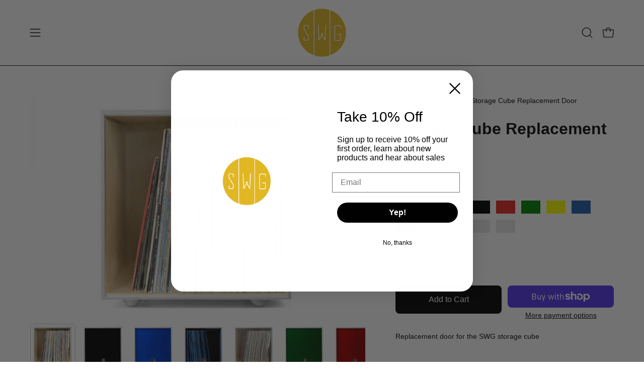

--- FILE ---
content_type: text/html; charset=utf-8
request_url: https://simplewoodgoods.com/products/storage-cube-replacement-door?variant=18511790014523
body_size: 29173
content:
<!doctype html>
<html class="no-js no-touch page-loading" lang="en">
<head>  <meta charset="utf-8">
  <meta http-equiv='X-UA-Compatible' content='IE=edge'>
  <meta name="viewport" content="width=device-width, height=device-height, initial-scale=1.0, minimum-scale=1.0">
  <link rel="canonical" href="https://simplewoodgoods.com/products/storage-cube-replacement-door" />
  <link rel="preconnect" href="https://cdn.shopify.com" crossorigin>
  <link rel="preconnect" href="https://fonts.shopify.com" crossorigin>
  <link rel="preconnect" href="https://monorail-edge.shopifysvc.com" crossorigin>

  <link href="//simplewoodgoods.com/cdn/shop/t/46/assets/theme.css?v=89729447006986893151730978297" as="style" rel="preload">
  <link href="//simplewoodgoods.com/cdn/shop/t/46/assets/vendor.js?v=164905933048751944601730972178" as="script" rel="preload">
  <link href="//simplewoodgoods.com/cdn/shop/t/46/assets/theme.js?v=4702478480723348211730972178" as="script" rel="preload">

  <link rel="preload" as="image" href="//simplewoodgoods.com/cdn/shop/t/46/assets/loading.svg?v=91665432863842511931730972178"><style data-shopify>
  .no-js.page-loading .loading-overlay,
  html:not(.page-loading) .loading-overlay { opacity: 0; visibility: hidden; pointer-events: none; animation: fadeOut 1s ease; transition: visibility 0s linear 1s; }

  .loading-overlay { position: fixed; top: 0; left: 0; z-index: 99999; width: 100vw; height: 100vh; display: flex; align-items: center; justify-content: center; background: var(--overlay-bg, var(--COLOR-BLACK-WHITE)); }</style><style data-shopify>.loader__image__holder { position: absolute; top: 0; left: 0; width: 100%; height: 100%; font-size: 0; display: none; align-items: center; justify-content: center; animation: pulse-loading 2s infinite ease-in-out; }
    .loader__image__holder:has(.loader__image--fallback) { animation: none; }
    .loading-image .loader__image__holder { display: flex; }
    .loader__image { max-width: 150px; height: auto; object-fit: contain; }
    .loading-image .loader__image--fallback { width: 150px; height: 150px; max-width: 150px; mask: var(--loading-svg) center center/contain no-repeat; background: var(--overlay-bg-svg, var(--COLOR-WHITE-BLACK)); }</style><script>
    const loadingAppearance = "once";
    const loaded = sessionStorage.getItem('loaded');

    if (loadingAppearance === 'once') {
      if (loaded === null) {
        sessionStorage.setItem('loaded', true);
        document.documentElement.classList.add('loading-image');
      }
    } else {
      document.documentElement.classList.add('loading-image');
    }
  </script><link rel="shortcut icon" href="//simplewoodgoods.com/cdn/shop/files/SWG-LOGO-YELLOW-ROUND-300_4134bd0c-8e36-4e7a-ade6-629679b8dc03_32x32.png?v=1634923866" type="image/png" />
  <title>Storage Cube Replacement Door &ndash; Simple Wood Goods</title><meta name="description" content="Replacement door for the SWG storage cube">

<meta property="og:site_name" content="Simple Wood Goods">
<meta property="og:url" content="https://simplewoodgoods.com/products/storage-cube-replacement-door">
<meta property="og:title" content="Storage Cube Replacement Door">
<meta property="og:type" content="product">
<meta property="og:description" content="Replacement door for the SWG storage cube"><meta property="og:image" content="http://simplewoodgoods.com/cdn/shop/products/Door_Black.jpg?v=1541628572">
  <meta property="og:image:secure_url" content="https://simplewoodgoods.com/cdn/shop/products/Door_Black.jpg?v=1541628572">
  <meta property="og:image:width" content="750">
  <meta property="og:image:height" content="500"><meta property="og:price:amount" content="15.00">
  <meta property="og:price:currency" content="USD"><meta name="twitter:card" content="summary_large_image">
<meta name="twitter:title" content="Storage Cube Replacement Door">
<meta name="twitter:description" content="Replacement door for the SWG storage cube"><style data-shopify>




  



  







  



  



  



:root {--COLOR-PRIMARY-OPPOSITE: #ffffff;
  --COLOR-PRIMARY-OPPOSITE-ALPHA-20: rgba(255, 255, 255, 0.2);
  --COLOR-PRIMARY-LIGHTEN-DARKEN-ALPHA-20: rgba(26, 26, 26, 0.2);
  --COLOR-PRIMARY-LIGHTEN-DARKEN-ALPHA-30: rgba(26, 26, 26, 0.3);

  --PRIMARY-BUTTONS-COLOR-BG: #000000;
  --PRIMARY-BUTTONS-COLOR-TEXT: #ffffff;
  --PRIMARY-BUTTONS-COLOR-TEXT-ALPHA-10: rgba(255, 255, 255, 0.1);
  --PRIMARY-BUTTONS-COLOR-BORDER: #000000;

  --PRIMARY-BUTTONS-COLOR-LIGHTEN-DARKEN: #1a1a1a;

  --PRIMARY-BUTTONS-COLOR-ALPHA-05: rgba(0, 0, 0, 0.05);
  --PRIMARY-BUTTONS-COLOR-ALPHA-10: rgba(0, 0, 0, 0.1);
  --PRIMARY-BUTTONS-COLOR-ALPHA-50: rgba(0, 0, 0, 0.5);--COLOR-SECONDARY-OPPOSITE: #000000;
  --COLOR-SECONDARY-OPPOSITE-ALPHA-20: rgba(0, 0, 0, 0.2);
  --COLOR-SECONDARY-LIGHTEN-DARKEN-ALPHA-20: rgba(230, 230, 230, 0.2);
  --COLOR-SECONDARY-LIGHTEN-DARKEN-ALPHA-30: rgba(230, 230, 230, 0.3);

  --SECONDARY-BUTTONS-COLOR-BG: #ffffff;
  --SECONDARY-BUTTONS-COLOR-TEXT: #000000;
  --SECONDARY-BUTTONS-COLOR-TEXT-ALPHA-10: rgba(0, 0, 0, 0.1);
  --SECONDARY-BUTTONS-COLOR-BORDER: #ffffff;

  --SECONDARY-BUTTONS-COLOR-ALPHA-05: rgba(255, 255, 255, 0.05);
  --SECONDARY-BUTTONS-COLOR-ALPHA-10: rgba(255, 255, 255, 0.1);
  --SECONDARY-BUTTONS-COLOR-ALPHA-50: rgba(255, 255, 255, 0.5);--OUTLINE-BUTTONS-PRIMARY-BG: transparent;
  --OUTLINE-BUTTONS-PRIMARY-TEXT: #000000;
  --OUTLINE-BUTTONS-PRIMARY-TEXT-ALPHA-10: rgba(0, 0, 0, 0.1);
  --OUTLINE-BUTTONS-PRIMARY-BORDER: #000000;
  --OUTLINE-BUTTONS-PRIMARY-BG-HOVER: rgba(26, 26, 26, 0.2);

  --OUTLINE-BUTTONS-SECONDARY-BG: transparent;
  --OUTLINE-BUTTONS-SECONDARY-TEXT: #ffffff;
  --OUTLINE-BUTTONS-SECONDARY-TEXT-ALPHA-10: rgba(255, 255, 255, 0.1);
  --OUTLINE-BUTTONS-SECONDARY-BORDER: #ffffff;
  --OUTLINE-BUTTONS-SECONDARY-BG-HOVER: rgba(230, 230, 230, 0.2);

  --OUTLINE-BUTTONS-WHITE-BG: transparent;
  --OUTLINE-BUTTONS-WHITE-TEXT: #ffffff;
  --OUTLINE-BUTTONS-WHITE-TEXT-ALPHA-10: rgba(255, 255, 255, 0.1);
  --OUTLINE-BUTTONS-WHITE-BORDER: #ffffff;

  --OUTLINE-BUTTONS-BLACK-BG: transparent;
  --OUTLINE-BUTTONS-BLACK-TEXT: #000000;
  --OUTLINE-BUTTONS-BLACK-TEXT-ALPHA-10: rgba(0, 0, 0, 0.1);
  --OUTLINE-BUTTONS-BLACK-BORDER: #000000;--OUTLINE-SOLID-BUTTONS-PRIMARY-BG: #000000;
  --OUTLINE-SOLID-BUTTONS-PRIMARY-TEXT: #ffffff;
  --OUTLINE-SOLID-BUTTONS-PRIMARY-TEXT-ALPHA-10: rgba(255, 255, 255, 0.1);
  --OUTLINE-SOLID-BUTTONS-PRIMARY-BORDER: #ffffff;
  --OUTLINE-SOLID-BUTTONS-PRIMARY-BG-HOVER: rgba(255, 255, 255, 0.2);

  --OUTLINE-SOLID-BUTTONS-SECONDARY-BG: #ffffff;
  --OUTLINE-SOLID-BUTTONS-SECONDARY-TEXT: #000000;
  --OUTLINE-SOLID-BUTTONS-SECONDARY-TEXT-ALPHA-10: rgba(0, 0, 0, 0.1);
  --OUTLINE-SOLID-BUTTONS-SECONDARY-BORDER: #000000;
  --OUTLINE-SOLID-BUTTONS-SECONDARY-BG-HOVER: rgba(0, 0, 0, 0.2);

  --OUTLINE-SOLID-BUTTONS-WHITE-BG: #ffffff;
  --OUTLINE-SOLID-BUTTONS-WHITE-TEXT: #000000;
  --OUTLINE-SOLID-BUTTONS-WHITE-TEXT-ALPHA-10: rgba(0, 0, 0, 0.1);
  --OUTLINE-SOLID-BUTTONS-WHITE-BORDER: #000000;

  --OUTLINE-SOLID-BUTTONS-BLACK-BG: #000000;
  --OUTLINE-SOLID-BUTTONS-BLACK-TEXT: #ffffff;
  --OUTLINE-SOLID-BUTTONS-BLACK-TEXT-ALPHA-10: rgba(255, 255, 255, 0.1);
  --OUTLINE-SOLID-BUTTONS-BLACK-BORDER: #ffffff;--COLOR-HEADING: #0b0b0b;
  --COLOR-TEXT: #0b0b0b;
  --COLOR-TEXT-DARKEN: #000000;
  --COLOR-TEXT-LIGHTEN: #3e3e3e;
  --COLOR-TEXT-ALPHA-5: rgba(11, 11, 11, 0.05);
  --COLOR-TEXT-ALPHA-8: rgba(11, 11, 11, 0.08);
  --COLOR-TEXT-ALPHA-10: rgba(11, 11, 11, 0.1);
  --COLOR-TEXT-ALPHA-15: rgba(11, 11, 11, 0.15);
  --COLOR-TEXT-ALPHA-20: rgba(11, 11, 11, 0.2);
  --COLOR-TEXT-ALPHA-25: rgba(11, 11, 11, 0.25);
  --COLOR-TEXT-ALPHA-50: rgba(11, 11, 11, 0.5);
  --COLOR-TEXT-ALPHA-60: rgba(11, 11, 11, 0.6);
  --COLOR-TEXT-ALPHA-85: rgba(11, 11, 11, 0.85);

  --COLOR-BG: #ffffff;
  --COLOR-BG-ALPHA-25: rgba(255, 255, 255, 0.25);
  --COLOR-BG-ALPHA-35: rgba(255, 255, 255, 0.35);
  --COLOR-BG-ALPHA-60: rgba(255, 255, 255, 0.6);
  --COLOR-BG-ALPHA-65: rgba(255, 255, 255, 0.65);
  --COLOR-BG-ALPHA-85: rgba(255, 255, 255, 0.85);
  --COLOR-BG-DARKEN: #e6e6e6;
  --COLOR-BG-LIGHTEN-DARKEN: #e6e6e6;
  --COLOR-BG-LIGHTEN-DARKEN-SHIMMER-BG: #fafafa;
  --COLOR-BG-LIGHTEN-DARKEN-SHIMMER-EFFECT: #f5f5f5;
  --COLOR-BG-LIGHTEN-DARKEN-SHIMMER-ENHANCEMENT: #000000;
  --COLOR-BG-LIGHTEN-DARKEN-FOREGROUND: #f7f7f7;
  --COLOR-BG-LIGHTEN-DARKEN-HIGHLIGHT: #f1efe8;
  --COLOR-BG-LIGHTEN-DARKEN-SEARCH-LOADER: #cccccc;
  --COLOR-BG-LIGHTEN-DARKEN-SEARCH-LOADER-LINE: #e6e6e6;
  --COLOR-BG-LIGHTEN-DARKEN-2: #cdcdcd;
  --COLOR-BG-LIGHTEN-DARKEN-3: #c0c0c0;
  --COLOR-BG-LIGHTEN-DARKEN-4: #b3b3b3;
  --COLOR-BG-LIGHTEN-DARKEN-5: #a6a6a6;
  --COLOR-BG-LIGHTEN-DARKEN-6: #9a9a9a;
  --COLOR-BG-LIGHTEN-DARKEN-CONTRAST: #b3b3b3;
  --COLOR-BG-LIGHTEN-DARKEN-CONTRAST-2: #a6a6a6;
  --COLOR-BG-LIGHTEN-DARKEN-CONTRAST-3: #999999;
  --COLOR-BG-LIGHTEN-DARKEN-CONTRAST-4: #8c8c8c;
  --COLOR-BG-LIGHTEN-DARKEN-CONTRAST-5: #808080;
  --COLOR-BG-LIGHTEN-DARKEN-CONTRAST-6: #737373;

  --COLOR-BG-SECONDARY: #f1efe8;
  --COLOR-BG-SECONDARY-LIGHTEN-DARKEN: #ded9c8;
  --COLOR-BG-SECONDARY-LIGHTEN-DARKEN-CONTRAST: #887c52;

  --COLOR-INPUT-BG: #ffffff;

  --COLOR-ACCENT: #fff7f2;
  --COLOR-ACCENT-TEXT: #000;

  --COLOR-BORDER: #d3d3d3;
  --COLOR-BORDER-ALPHA-15: rgba(211, 211, 211, 0.15);
  --COLOR-BORDER-ALPHA-30: rgba(211, 211, 211, 0.3);
  --COLOR-BORDER-ALPHA-50: rgba(211, 211, 211, 0.5);
  --COLOR-BORDER-ALPHA-65: rgba(211, 211, 211, 0.65);
  --COLOR-BORDER-LIGHTEN-DARKEN: #868686;
  --COLOR-BORDER-HAIRLINE: #f7f7f7;

  --COLOR-SALE-BG: #ff6d6d;
  --COLOR-SALE-TEXT: #ffffff;
  --COLOR-CUSTOM-BG: #ffffff;
  --COLOR-CUSTOM-TEXT: #000000;
  --COLOR-SOLD-BG: #d3d3d3;
  --COLOR-SOLD-TEXT: #ffffff;
  --COLOR-SAVING-BG: #ff6d6d;
  --COLOR-SAVING-TEXT: #ffffff;

  --COLOR-WHITE-BLACK: #fff;
  --COLOR-BLACK-WHITE: #000;
  --COLOR-BLACK-WHITE-ALPHA-25: rgba(0, 0, 0, 0.25);
  --COLOR-BLACK-WHITE-ALPHA-34: rgba(0, 0, 0, 0.34);
  --COLOR-BG-OVERLAY: rgba(255, 255, 255, 0.5);--COLOR-DISABLED-GREY: rgba(11, 11, 11, 0.05);
  --COLOR-DISABLED-GREY-DARKEN: rgba(11, 11, 11, 0.45);
  --COLOR-ERROR: #D02E2E;
  --COLOR-ERROR-BG: #f3cbcb;
  --COLOR-SUCCESS: #56AD6A;
  --COLOR-SUCCESS-BG: #ECFEF0;
  --COLOR-WARN: #ECBD5E;
  --COLOR-TRANSPARENT: rgba(255, 255, 255, 0);

  --COLOR-WHITE: #ffffff;
  --COLOR-WHITE-DARKEN: #f2f2f2;
  --COLOR-WHITE-ALPHA-10: rgba(255, 255, 255, 0.1);
  --COLOR-WHITE-ALPHA-20: rgba(255, 255, 255, 0.2);
  --COLOR-WHITE-ALPHA-25: rgba(255, 255, 255, 0.25);
  --COLOR-WHITE-ALPHA-50: rgba(255, 255, 255, 0.5);
  --COLOR-WHITE-ALPHA-60: rgba(255, 255, 255, 0.6);
  --COLOR-BLACK: #000000;
  --COLOR-BLACK-LIGHTEN: #1a1a1a;
  --COLOR-BLACK-ALPHA-10: rgba(0, 0, 0, 0.1);
  --COLOR-BLACK-ALPHA-20: rgba(0, 0, 0, 0.2);
  --COLOR-BLACK-ALPHA-25: rgba(0, 0, 0, 0.25);
  --COLOR-BLACK-ALPHA-50: rgba(0, 0, 0, 0.5);
  --COLOR-BLACK-ALPHA-60: rgba(0, 0, 0, 0.6);--FONT-STACK-BODY: Helvetica, Arial, sans-serif;
  --FONT-STYLE-BODY: normal;
  --FONT-STYLE-BODY-ITALIC: italic;
  --FONT-ADJUST-BODY: 1.0;

  --FONT-WEIGHT-BODY: 400;
  --FONT-WEIGHT-BODY-LIGHT: 300;
  --FONT-WEIGHT-BODY-MEDIUM: 700;
  --FONT-WEIGHT-BODY-BOLD: 700;

  --FONT-STACK-HEADING: Helvetica, Arial, sans-serif;
  --FONT-STYLE-HEADING: normal;
  --FONT-STYLE-HEADING-ITALIC: italic;
  --FONT-ADJUST-HEADING: 1.0;

  --FONT-WEIGHT-HEADING: 700;
  --FONT-WEIGHT-HEADING-LIGHT: 400;
  --FONT-WEIGHT-HEADING-MEDIUM: 500;
  --FONT-WEIGHT-HEADING-BOLD: 700;

  --FONT-STACK-NAV: Helvetica, Arial, sans-serif;
  --FONT-STYLE-NAV: normal;
  --FONT-STYLE-NAV-ITALIC: italic;
  --FONT-ADJUST-NAV: 1.0;
  --FONT-ADJUST-NAV-TOP-LEVEL: 1.0;

  --FONT-WEIGHT-NAV: 400;
  --FONT-WEIGHT-NAV-LIGHT: 300;
  --FONT-WEIGHT-NAV-MEDIUM: 700;
  --FONT-WEIGHT-NAV-BOLD: 700;

  --FONT-ADJUST-PRODUCT-GRID: 0.9;
  --FONT-ADJUST-PRODUCT-GRID-HEADING: 0.9;

  --FONT-ADJUST-BADGES: 1.0;

  --FONT-STACK-BUTTON: Helvetica, Arial, sans-serif;
  --FONT-STYLE-BUTTON: normal;
  --FONT-STYLE-BUTTON-ITALIC: italic;
  --FONT-ADJUST-BUTTON: 1.0;

  --FONT-WEIGHT-BUTTON: 400;
  --FONT-WEIGHT-BUTTON-MEDIUM: 700;
  --FONT-WEIGHT-BUTTON-BOLD: 700;

  --FONT-STACK-SUBHEADING: "SF Mono", Menlo, Consolas, Monaco, Liberation Mono, Lucida Console, monospace, Apple Color Emoji, Segoe UI Emoji, Segoe UI Symbol;
  --FONT-STYLE-SUBHEADING: normal;
  --FONT-ADJUST-SUBHEADING: 1.0;

  --FONT-WEIGHT-SUBHEADING: 400;
  --FONT-WEIGHT-SUBHEADING-BOLD: 600;

  --FONT-STACK-LABEL: Helvetica, Arial, sans-serif;
  --FONT-STYLE-LABEL: normal;
  --FONT-ADJUST-LABEL: 0.65;

  --FONT-WEIGHT-LABEL: 700;

  --LETTER-SPACING-NAV: 0.0em;
  --LETTER-SPACING-SUBHEADING: 0.0em;
  --LETTER-SPACING-BUTTON: 0.0em;
  --LETTER-SPACING-LABEL: 0.05em;

  --BUTTON-TEXT-CAPS: none;
  --HEADING-TEXT-CAPS: none;
  --SUBHEADING-TEXT-CAPS: none;
  --LABEL-TEXT-CAPS: uppercase;--FONT-SIZE-INPUT: 1.0rem;--RADIUS: 8px;
  --RADIUS-SMALL: 8px;
  --RADIUS-TINY: 8px;
  --RADIUS-BADGE: 3px;
  --RADIUS-CHECKBOX: 4px;
  --RADIUS-TEXTAREA: 8px;--PRODUCT-MEDIA-PADDING-TOP: 70.0%;--BORDER-WIDTH: 1px;--STROKE-WIDTH: 12px;--SITE-WIDTH: 1440px;
  --SITE-WIDTH-NARROW: 840px;--COLOR-UPSELLS-BG: #F1EFE8;
  --COLOR-UPSELLS-TEXT: #0B0B0B;
  --COLOR-UPSELLS-TEXT-LIGHTEN: #3e3e3e;
  --COLOR-UPSELLS-DISABLED-GREY-DARKEN: rgba(11, 11, 11, 0.45);
  --UPSELLS-HEIGHT: 130px;
  --UPSELLS-IMAGE-WIDTH: 30%;--ICON-ARROW-RIGHT: url( "//simplewoodgoods.com/cdn/shop/t/46/assets/icon-chevron-right.svg?v=115618353204357621731730972178" );--loading-svg: url( "//simplewoodgoods.com/cdn/shop/t/46/assets/loading.svg?v=91665432863842511931730972178" );
  --icon-check: url( "//simplewoodgoods.com/cdn/shop/t/46/assets/icon-check.svg?v=175316081881880408121730972178" );
  --icon-check-swatch: url( "//simplewoodgoods.com/cdn/shop/t/46/assets/icon-check-swatch.svg?v=131897745589030387781730972178" );
  --icon-zoom-in: url( "//simplewoodgoods.com/cdn/shop/t/46/assets/icon-zoom-in.svg?v=157433013461716915331730972178" );
  --icon-zoom-out: url( "//simplewoodgoods.com/cdn/shop/t/46/assets/icon-zoom-out.svg?v=164909107869959372931730972178" );--collection-sticky-bar-height: 0px;
  --collection-image-padding-top: 60%;

  --drawer-width: 400px;
  --drawer-transition: transform 0.4s cubic-bezier(0.46, 0.01, 0.32, 1);--gutter: 60px;
  --gutter-mobile: 20px;
  --grid-gutter: 20px;
  --grid-gutter-mobile: 35px;--inner: 20px;
  --inner-tablet: 18px;
  --inner-mobile: 16px;--grid: repeat(4, minmax(0, 1fr));
  --grid-tablet: repeat(3, minmax(0, 1fr));
  --grid-mobile: repeat(2, minmax(0, 1fr));
  --megamenu-grid: repeat(4, minmax(0, 1fr));
  --grid-row: 1 / span 4;--scrollbar-width: 0px;--overlay: #000;
  --overlay-opacity: 1;--swatch-width: 38px;
  --swatch-height: 26px;
  --swatch-size: 32px;
  --swatch-size-mobile: 30px;

  
  --move-offset: 20px;

  
  --autoplay-speed: 2200ms;

  

    --filter-bg: none;
    --product-filter-bg: none;}</style><link href="//simplewoodgoods.com/cdn/shop/t/46/assets/theme.css?v=89729447006986893151730978297" rel="stylesheet" type="text/css" media="all" /><script type="text/javascript">
    if (window.MSInputMethodContext && document.documentMode) {
      var scripts = document.getElementsByTagName('script')[0];
      var polyfill = document.createElement("script");
      polyfill.defer = true;
      polyfill.src = "//simplewoodgoods.com/cdn/shop/t/46/assets/ie11.js?v=164037955086922138091730972178";

      scripts.parentNode.insertBefore(polyfill, scripts);

      document.documentElement.classList.add('ie11');
    } else {
      document.documentElement.className = document.documentElement.className.replace('no-js', 'js');
    }

    let root = '/';
    if (root[root.length - 1] !== '/') {
      root = `${root}/`;
    }

    window.theme = {
      routes: {
        root: root,
        cart_url: "\/cart",
        cart_add_url: "\/cart\/add",
        cart_change_url: "\/cart\/change",
        shop_url: "https:\/\/simplewoodgoods.com",
        searchUrl: '/search',
        predictiveSearchUrl: '/search/suggest',
        product_recommendations_url: "\/recommendations\/products"
      },
      assets: {
        photoswipe: '//simplewoodgoods.com/cdn/shop/t/46/assets/photoswipe.js?v=162613001030112971491730972178',
        smoothscroll: '//simplewoodgoods.com/cdn/shop/t/46/assets/smoothscroll.js?v=37906625415260927261730972178',
        no_image: "//simplewoodgoods.com/cdn/shopifycloud/storefront/assets/no-image-2048-a2addb12_1024x.gif",
        swatches: '//simplewoodgoods.com/cdn/shop/t/46/assets/swatches.json?v=108341084980828767351730972178',
        base: "//simplewoodgoods.com/cdn/shop/t/46/assets/"
      },
      strings: {
        add_to_cart: "Add to Cart",
        cart_acceptance_error: "You must accept our terms and conditions.",
        cart_empty: "Your cart is currently empty.",
        cart_price: "Price",
        cart_quantity: "Quantity",
        cart_items_one: "{{ count }} item",
        cart_items_many: "{{ count }} items",
        cart_title: "Cart",
        cart_total: "Total",
        continue_shopping: "Continue Shopping",
        free: "Free",
        limit_error: "Sorry, looks like we don\u0026#39;t have enough of this product.",
        preorder: "Pre-Order",
        remove: "Remove",
        sale_badge_text: "Sale",
        saving_badge: "Save {{ discount }}",
        saving_up_to_badge: "Save up to {{ discount }}",
        sold_out: "Sold Out",
        subscription: "Subscription",
        unavailable: "Unavailable",
        unit_price_label: "Unit price",
        unit_price_separator: "per",
        zero_qty_error: "Quantity must be greater than 0.",
        delete_confirm: "Are you sure you wish to delete this address?",
        newsletter_product_availability: "Notify Me When It’s Available"
      },
      icons: {
        plus: '<svg aria-hidden="true" focusable="false" role="presentation" class="icon icon-toggle-plus" viewBox="0 0 192 192"><path d="M30 96h132M96 30v132" stroke="currentColor" stroke-linecap="round" stroke-linejoin="round"/></svg>',
        minus: '<svg aria-hidden="true" focusable="false" role="presentation" class="icon icon-toggle-minus" viewBox="0 0 192 192"><path d="M30 96h132" stroke="currentColor" stroke-linecap="round" stroke-linejoin="round"/></svg>',
        close: '<svg aria-hidden="true" focusable="false" role="presentation" class="icon icon-close" viewBox="0 0 192 192"><path d="M150 42 42 150M150 150 42 42" stroke="currentColor" stroke-linecap="round" stroke-linejoin="round"/></svg>'
      },
      settings: {
        animationsEnabled: false,
        cartType: "drawer",
        enableAcceptTerms: false,
        enableInfinityScroll: true,
        enablePaymentButton: false,
        gridImageSize: "contain",
        gridImageAspectRatio: 0.7,
        mobileMenuBehaviour: "link",
        productGridHover: "slideshow",
        savingBadgeType: "percentage",
        showSaleBadge: true,
        showSoldBadge: true,
        showSavingBadge: true,
        quickBuy: "quick_buy",
        suggestArticles: false,
        suggestCollections: true,
        suggestProducts: true,
        suggestPages: false,
        suggestionsResultsLimit: 5,
        currency_code_enable: true,
        hideInventoryCount: true,
        colorSwatchesType: "theme",
        atcButtonShowPrice: false,
      },
      sizes: {
        mobile: 480,
        small: 768,
        large: 1024,
        widescreen: 1440
      },
      moneyFormat: "${{amount}}",
      moneyWithCurrencyFormat: "${{amount}} USD",
      subtotal: 0,
      current_iso_code: "USD",
      info: {
        name: 'Palo Alto'
      },
      version: '5.9.1'
    };
    window.PaloAlto = window.PaloAlto || {};
    window.slate = window.slate || {};
    window.isHeaderTransparent = false;
    window.stickyHeaderHeight = 60;
    window.lastWindowWidth = window.innerWidth || document.documentElement.clientWidth;
  </script><script src="//simplewoodgoods.com/cdn/shop/t/46/assets/vendor.js?v=164905933048751944601730972178" defer="defer"></script>
  <script src="//simplewoodgoods.com/cdn/shop/t/46/assets/theme.js?v=4702478480723348211730972178" defer="defer"></script><script>window.performance && window.performance.mark && window.performance.mark('shopify.content_for_header.start');</script><meta name="google-site-verification" content="XXKxgShAvRVJr3jw_gqskHp36VSmNnjegjMjpmM43xw">
<meta name="google-site-verification" content="qwjrYGoXeYrltFIHAV08JfvU2ennFbsXkY9a69sBsvU">
<meta name="facebook-domain-verification" content="zljycg66c3lsyboug8n1orgbg6i5jv">
<meta id="shopify-digital-wallet" name="shopify-digital-wallet" content="/10129113147/digital_wallets/dialog">
<meta name="shopify-checkout-api-token" content="cf64a34bed8d0e7bdca8bbd8fdda1ec3">
<meta id="in-context-paypal-metadata" data-shop-id="10129113147" data-venmo-supported="false" data-environment="production" data-locale="en_US" data-paypal-v4="true" data-currency="USD">
<link rel="alternate" type="application/json+oembed" href="https://simplewoodgoods.com/products/storage-cube-replacement-door.oembed">
<script async="async" src="/checkouts/internal/preloads.js?locale=en-US"></script>
<link rel="preconnect" href="https://shop.app" crossorigin="anonymous">
<script async="async" src="https://shop.app/checkouts/internal/preloads.js?locale=en-US&shop_id=10129113147" crossorigin="anonymous"></script>
<script id="apple-pay-shop-capabilities" type="application/json">{"shopId":10129113147,"countryCode":"US","currencyCode":"USD","merchantCapabilities":["supports3DS"],"merchantId":"gid:\/\/shopify\/Shop\/10129113147","merchantName":"Simple Wood Goods","requiredBillingContactFields":["postalAddress","email","phone"],"requiredShippingContactFields":["postalAddress","email","phone"],"shippingType":"shipping","supportedNetworks":["visa","masterCard","amex","discover","elo","jcb"],"total":{"type":"pending","label":"Simple Wood Goods","amount":"1.00"},"shopifyPaymentsEnabled":true,"supportsSubscriptions":true}</script>
<script id="shopify-features" type="application/json">{"accessToken":"cf64a34bed8d0e7bdca8bbd8fdda1ec3","betas":["rich-media-storefront-analytics"],"domain":"simplewoodgoods.com","predictiveSearch":true,"shopId":10129113147,"locale":"en"}</script>
<script>var Shopify = Shopify || {};
Shopify.shop = "simple-wood-goods.myshopify.com";
Shopify.locale = "en";
Shopify.currency = {"active":"USD","rate":"1.0"};
Shopify.country = "US";
Shopify.theme = {"name":"Palo Alto - PC","id":159966363683,"schema_name":"Palo Alto","schema_version":"5.9.1","theme_store_id":777,"role":"main"};
Shopify.theme.handle = "null";
Shopify.theme.style = {"id":null,"handle":null};
Shopify.cdnHost = "simplewoodgoods.com/cdn";
Shopify.routes = Shopify.routes || {};
Shopify.routes.root = "/";</script>
<script type="module">!function(o){(o.Shopify=o.Shopify||{}).modules=!0}(window);</script>
<script>!function(o){function n(){var o=[];function n(){o.push(Array.prototype.slice.apply(arguments))}return n.q=o,n}var t=o.Shopify=o.Shopify||{};t.loadFeatures=n(),t.autoloadFeatures=n()}(window);</script>
<script>
  window.ShopifyPay = window.ShopifyPay || {};
  window.ShopifyPay.apiHost = "shop.app\/pay";
  window.ShopifyPay.redirectState = null;
</script>
<script id="shop-js-analytics" type="application/json">{"pageType":"product"}</script>
<script defer="defer" async type="module" src="//simplewoodgoods.com/cdn/shopifycloud/shop-js/modules/v2/client.init-shop-cart-sync_C5BV16lS.en.esm.js"></script>
<script defer="defer" async type="module" src="//simplewoodgoods.com/cdn/shopifycloud/shop-js/modules/v2/chunk.common_CygWptCX.esm.js"></script>
<script type="module">
  await import("//simplewoodgoods.com/cdn/shopifycloud/shop-js/modules/v2/client.init-shop-cart-sync_C5BV16lS.en.esm.js");
await import("//simplewoodgoods.com/cdn/shopifycloud/shop-js/modules/v2/chunk.common_CygWptCX.esm.js");

  window.Shopify.SignInWithShop?.initShopCartSync?.({"fedCMEnabled":true,"windoidEnabled":true});

</script>
<script>
  window.Shopify = window.Shopify || {};
  if (!window.Shopify.featureAssets) window.Shopify.featureAssets = {};
  window.Shopify.featureAssets['shop-js'] = {"shop-cart-sync":["modules/v2/client.shop-cart-sync_ZFArdW7E.en.esm.js","modules/v2/chunk.common_CygWptCX.esm.js"],"init-fed-cm":["modules/v2/client.init-fed-cm_CmiC4vf6.en.esm.js","modules/v2/chunk.common_CygWptCX.esm.js"],"shop-button":["modules/v2/client.shop-button_tlx5R9nI.en.esm.js","modules/v2/chunk.common_CygWptCX.esm.js"],"shop-cash-offers":["modules/v2/client.shop-cash-offers_DOA2yAJr.en.esm.js","modules/v2/chunk.common_CygWptCX.esm.js","modules/v2/chunk.modal_D71HUcav.esm.js"],"init-windoid":["modules/v2/client.init-windoid_sURxWdc1.en.esm.js","modules/v2/chunk.common_CygWptCX.esm.js"],"shop-toast-manager":["modules/v2/client.shop-toast-manager_ClPi3nE9.en.esm.js","modules/v2/chunk.common_CygWptCX.esm.js"],"init-shop-email-lookup-coordinator":["modules/v2/client.init-shop-email-lookup-coordinator_B8hsDcYM.en.esm.js","modules/v2/chunk.common_CygWptCX.esm.js"],"init-shop-cart-sync":["modules/v2/client.init-shop-cart-sync_C5BV16lS.en.esm.js","modules/v2/chunk.common_CygWptCX.esm.js"],"avatar":["modules/v2/client.avatar_BTnouDA3.en.esm.js"],"pay-button":["modules/v2/client.pay-button_FdsNuTd3.en.esm.js","modules/v2/chunk.common_CygWptCX.esm.js"],"init-customer-accounts":["modules/v2/client.init-customer-accounts_DxDtT_ad.en.esm.js","modules/v2/client.shop-login-button_C5VAVYt1.en.esm.js","modules/v2/chunk.common_CygWptCX.esm.js","modules/v2/chunk.modal_D71HUcav.esm.js"],"init-shop-for-new-customer-accounts":["modules/v2/client.init-shop-for-new-customer-accounts_ChsxoAhi.en.esm.js","modules/v2/client.shop-login-button_C5VAVYt1.en.esm.js","modules/v2/chunk.common_CygWptCX.esm.js","modules/v2/chunk.modal_D71HUcav.esm.js"],"shop-login-button":["modules/v2/client.shop-login-button_C5VAVYt1.en.esm.js","modules/v2/chunk.common_CygWptCX.esm.js","modules/v2/chunk.modal_D71HUcav.esm.js"],"init-customer-accounts-sign-up":["modules/v2/client.init-customer-accounts-sign-up_CPSyQ0Tj.en.esm.js","modules/v2/client.shop-login-button_C5VAVYt1.en.esm.js","modules/v2/chunk.common_CygWptCX.esm.js","modules/v2/chunk.modal_D71HUcav.esm.js"],"shop-follow-button":["modules/v2/client.shop-follow-button_Cva4Ekp9.en.esm.js","modules/v2/chunk.common_CygWptCX.esm.js","modules/v2/chunk.modal_D71HUcav.esm.js"],"checkout-modal":["modules/v2/client.checkout-modal_BPM8l0SH.en.esm.js","modules/v2/chunk.common_CygWptCX.esm.js","modules/v2/chunk.modal_D71HUcav.esm.js"],"lead-capture":["modules/v2/client.lead-capture_Bi8yE_yS.en.esm.js","modules/v2/chunk.common_CygWptCX.esm.js","modules/v2/chunk.modal_D71HUcav.esm.js"],"shop-login":["modules/v2/client.shop-login_D6lNrXab.en.esm.js","modules/v2/chunk.common_CygWptCX.esm.js","modules/v2/chunk.modal_D71HUcav.esm.js"],"payment-terms":["modules/v2/client.payment-terms_CZxnsJam.en.esm.js","modules/v2/chunk.common_CygWptCX.esm.js","modules/v2/chunk.modal_D71HUcav.esm.js"]};
</script>
<script>(function() {
  var isLoaded = false;
  function asyncLoad() {
    if (isLoaded) return;
    isLoaded = true;
    var urls = ["https:\/\/static.klaviyo.com\/onsite\/js\/klaviyo.js?company_id=Sjpqv6\u0026shop=simple-wood-goods.myshopify.com","https:\/\/pixel.wetracked.io\/simple-wood-goods.myshopify.com\/events.js?shop=simple-wood-goods.myshopify.com","https:\/\/tools.luckyorange.com\/core\/lo.js?site-id=9b193b4b\u0026shop=simple-wood-goods.myshopify.com"];
    for (var i = 0; i < urls.length; i++) {
      var s = document.createElement('script');
      s.type = 'text/javascript';
      s.async = true;
      s.src = urls[i];
      var x = document.getElementsByTagName('script')[0];
      x.parentNode.insertBefore(s, x);
    }
  };
  if(window.attachEvent) {
    window.attachEvent('onload', asyncLoad);
  } else {
    window.addEventListener('load', asyncLoad, false);
  }
})();</script>
<script id="__st">var __st={"a":10129113147,"offset":-18000,"reqid":"0519dbb5-e304-4c49-bee4-d637c27e4801-1768730730","pageurl":"simplewoodgoods.com\/products\/storage-cube-replacement-door?variant=18511790014523","u":"a99bd882bb98","p":"product","rtyp":"product","rid":1870959280187};</script>
<script>window.ShopifyPaypalV4VisibilityTracking = true;</script>
<script id="captcha-bootstrap">!function(){'use strict';const t='contact',e='account',n='new_comment',o=[[t,t],['blogs',n],['comments',n],[t,'customer']],c=[[e,'customer_login'],[e,'guest_login'],[e,'recover_customer_password'],[e,'create_customer']],r=t=>t.map((([t,e])=>`form[action*='/${t}']:not([data-nocaptcha='true']) input[name='form_type'][value='${e}']`)).join(','),a=t=>()=>t?[...document.querySelectorAll(t)].map((t=>t.form)):[];function s(){const t=[...o],e=r(t);return a(e)}const i='password',u='form_key',d=['recaptcha-v3-token','g-recaptcha-response','h-captcha-response',i],f=()=>{try{return window.sessionStorage}catch{return}},m='__shopify_v',_=t=>t.elements[u];function p(t,e,n=!1){try{const o=window.sessionStorage,c=JSON.parse(o.getItem(e)),{data:r}=function(t){const{data:e,action:n}=t;return t[m]||n?{data:e,action:n}:{data:t,action:n}}(c);for(const[e,n]of Object.entries(r))t.elements[e]&&(t.elements[e].value=n);n&&o.removeItem(e)}catch(o){console.error('form repopulation failed',{error:o})}}const l='form_type',E='cptcha';function T(t){t.dataset[E]=!0}const w=window,h=w.document,L='Shopify',v='ce_forms',y='captcha';let A=!1;((t,e)=>{const n=(g='f06e6c50-85a8-45c8-87d0-21a2b65856fe',I='https://cdn.shopify.com/shopifycloud/storefront-forms-hcaptcha/ce_storefront_forms_captcha_hcaptcha.v1.5.2.iife.js',D={infoText:'Protected by hCaptcha',privacyText:'Privacy',termsText:'Terms'},(t,e,n)=>{const o=w[L][v],c=o.bindForm;if(c)return c(t,g,e,D).then(n);var r;o.q.push([[t,g,e,D],n]),r=I,A||(h.body.append(Object.assign(h.createElement('script'),{id:'captcha-provider',async:!0,src:r})),A=!0)});var g,I,D;w[L]=w[L]||{},w[L][v]=w[L][v]||{},w[L][v].q=[],w[L][y]=w[L][y]||{},w[L][y].protect=function(t,e){n(t,void 0,e),T(t)},Object.freeze(w[L][y]),function(t,e,n,w,h,L){const[v,y,A,g]=function(t,e,n){const i=e?o:[],u=t?c:[],d=[...i,...u],f=r(d),m=r(i),_=r(d.filter((([t,e])=>n.includes(e))));return[a(f),a(m),a(_),s()]}(w,h,L),I=t=>{const e=t.target;return e instanceof HTMLFormElement?e:e&&e.form},D=t=>v().includes(t);t.addEventListener('submit',(t=>{const e=I(t);if(!e)return;const n=D(e)&&!e.dataset.hcaptchaBound&&!e.dataset.recaptchaBound,o=_(e),c=g().includes(e)&&(!o||!o.value);(n||c)&&t.preventDefault(),c&&!n&&(function(t){try{if(!f())return;!function(t){const e=f();if(!e)return;const n=_(t);if(!n)return;const o=n.value;o&&e.removeItem(o)}(t);const e=Array.from(Array(32),(()=>Math.random().toString(36)[2])).join('');!function(t,e){_(t)||t.append(Object.assign(document.createElement('input'),{type:'hidden',name:u})),t.elements[u].value=e}(t,e),function(t,e){const n=f();if(!n)return;const o=[...t.querySelectorAll(`input[type='${i}']`)].map((({name:t})=>t)),c=[...d,...o],r={};for(const[a,s]of new FormData(t).entries())c.includes(a)||(r[a]=s);n.setItem(e,JSON.stringify({[m]:1,action:t.action,data:r}))}(t,e)}catch(e){console.error('failed to persist form',e)}}(e),e.submit())}));const S=(t,e)=>{t&&!t.dataset[E]&&(n(t,e.some((e=>e===t))),T(t))};for(const o of['focusin','change'])t.addEventListener(o,(t=>{const e=I(t);D(e)&&S(e,y())}));const B=e.get('form_key'),M=e.get(l),P=B&&M;t.addEventListener('DOMContentLoaded',(()=>{const t=y();if(P)for(const e of t)e.elements[l].value===M&&p(e,B);[...new Set([...A(),...v().filter((t=>'true'===t.dataset.shopifyCaptcha))])].forEach((e=>S(e,t)))}))}(h,new URLSearchParams(w.location.search),n,t,e,['guest_login'])})(!0,!0)}();</script>
<script integrity="sha256-4kQ18oKyAcykRKYeNunJcIwy7WH5gtpwJnB7kiuLZ1E=" data-source-attribution="shopify.loadfeatures" defer="defer" src="//simplewoodgoods.com/cdn/shopifycloud/storefront/assets/storefront/load_feature-a0a9edcb.js" crossorigin="anonymous"></script>
<script crossorigin="anonymous" defer="defer" src="//simplewoodgoods.com/cdn/shopifycloud/storefront/assets/shopify_pay/storefront-65b4c6d7.js?v=20250812"></script>
<script data-source-attribution="shopify.dynamic_checkout.dynamic.init">var Shopify=Shopify||{};Shopify.PaymentButton=Shopify.PaymentButton||{isStorefrontPortableWallets:!0,init:function(){window.Shopify.PaymentButton.init=function(){};var t=document.createElement("script");t.src="https://simplewoodgoods.com/cdn/shopifycloud/portable-wallets/latest/portable-wallets.en.js",t.type="module",document.head.appendChild(t)}};
</script>
<script data-source-attribution="shopify.dynamic_checkout.buyer_consent">
  function portableWalletsHideBuyerConsent(e){var t=document.getElementById("shopify-buyer-consent"),n=document.getElementById("shopify-subscription-policy-button");t&&n&&(t.classList.add("hidden"),t.setAttribute("aria-hidden","true"),n.removeEventListener("click",e))}function portableWalletsShowBuyerConsent(e){var t=document.getElementById("shopify-buyer-consent"),n=document.getElementById("shopify-subscription-policy-button");t&&n&&(t.classList.remove("hidden"),t.removeAttribute("aria-hidden"),n.addEventListener("click",e))}window.Shopify?.PaymentButton&&(window.Shopify.PaymentButton.hideBuyerConsent=portableWalletsHideBuyerConsent,window.Shopify.PaymentButton.showBuyerConsent=portableWalletsShowBuyerConsent);
</script>
<script>
  function portableWalletsCleanup(e){e&&e.src&&console.error("Failed to load portable wallets script "+e.src);var t=document.querySelectorAll("shopify-accelerated-checkout .shopify-payment-button__skeleton, shopify-accelerated-checkout-cart .wallet-cart-button__skeleton"),e=document.getElementById("shopify-buyer-consent");for(let e=0;e<t.length;e++)t[e].remove();e&&e.remove()}function portableWalletsNotLoadedAsModule(e){e instanceof ErrorEvent&&"string"==typeof e.message&&e.message.includes("import.meta")&&"string"==typeof e.filename&&e.filename.includes("portable-wallets")&&(window.removeEventListener("error",portableWalletsNotLoadedAsModule),window.Shopify.PaymentButton.failedToLoad=e,"loading"===document.readyState?document.addEventListener("DOMContentLoaded",window.Shopify.PaymentButton.init):window.Shopify.PaymentButton.init())}window.addEventListener("error",portableWalletsNotLoadedAsModule);
</script>

<script type="module" src="https://simplewoodgoods.com/cdn/shopifycloud/portable-wallets/latest/portable-wallets.en.js" onError="portableWalletsCleanup(this)" crossorigin="anonymous"></script>
<script nomodule>
  document.addEventListener("DOMContentLoaded", portableWalletsCleanup);
</script>

<link id="shopify-accelerated-checkout-styles" rel="stylesheet" media="screen" href="https://simplewoodgoods.com/cdn/shopifycloud/portable-wallets/latest/accelerated-checkout-backwards-compat.css" crossorigin="anonymous">
<style id="shopify-accelerated-checkout-cart">
        #shopify-buyer-consent {
  margin-top: 1em;
  display: inline-block;
  width: 100%;
}

#shopify-buyer-consent.hidden {
  display: none;
}

#shopify-subscription-policy-button {
  background: none;
  border: none;
  padding: 0;
  text-decoration: underline;
  font-size: inherit;
  cursor: pointer;
}

#shopify-subscription-policy-button::before {
  box-shadow: none;
}

      </style>

<script>window.performance && window.performance.mark && window.performance.mark('shopify.content_for_header.end');</script>
<!-- BEGIN app block: shopify://apps/klaviyo-email-marketing-sms/blocks/klaviyo-onsite-embed/2632fe16-c075-4321-a88b-50b567f42507 -->












  <script async src="https://static.klaviyo.com/onsite/js/Sjpqv6/klaviyo.js?company_id=Sjpqv6"></script>
  <script>!function(){if(!window.klaviyo){window._klOnsite=window._klOnsite||[];try{window.klaviyo=new Proxy({},{get:function(n,i){return"push"===i?function(){var n;(n=window._klOnsite).push.apply(n,arguments)}:function(){for(var n=arguments.length,o=new Array(n),w=0;w<n;w++)o[w]=arguments[w];var t="function"==typeof o[o.length-1]?o.pop():void 0,e=new Promise((function(n){window._klOnsite.push([i].concat(o,[function(i){t&&t(i),n(i)}]))}));return e}}})}catch(n){window.klaviyo=window.klaviyo||[],window.klaviyo.push=function(){var n;(n=window._klOnsite).push.apply(n,arguments)}}}}();</script>

  
    <script id="viewed_product">
      if (item == null) {
        var _learnq = _learnq || [];

        var MetafieldReviews = null
        var MetafieldYotpoRating = null
        var MetafieldYotpoCount = null
        var MetafieldLooxRating = null
        var MetafieldLooxCount = null
        var okendoProduct = null
        var okendoProductReviewCount = null
        var okendoProductReviewAverageValue = null
        try {
          // The following fields are used for Customer Hub recently viewed in order to add reviews.
          // This information is not part of __kla_viewed. Instead, it is part of __kla_viewed_reviewed_items
          MetafieldReviews = {"rating":{"scale_min":"1.0","scale_max":"5.0","value":"4.84"},"rating_count":19};
          MetafieldYotpoRating = null
          MetafieldYotpoCount = null
          MetafieldLooxRating = null
          MetafieldLooxCount = null

          okendoProduct = null
          // If the okendo metafield is not legacy, it will error, which then requires the new json formatted data
          if (okendoProduct && 'error' in okendoProduct) {
            okendoProduct = null
          }
          okendoProductReviewCount = okendoProduct ? okendoProduct.reviewCount : null
          okendoProductReviewAverageValue = okendoProduct ? okendoProduct.reviewAverageValue : null
        } catch (error) {
          console.error('Error in Klaviyo onsite reviews tracking:', error);
        }

        var item = {
          Name: "Storage Cube Replacement Door",
          ProductID: 1870959280187,
          Categories: ["Accessories","All Products","Doors","Parts"],
          ImageURL: "https://simplewoodgoods.com/cdn/shop/products/Door_Black_grande.jpg?v=1541628572",
          URL: "https://simplewoodgoods.com/products/storage-cube-replacement-door",
          Brand: "Simple Wood Goods",
          Price: "$15.00",
          Value: "15.00",
          CompareAtPrice: "$0.00"
        };
        _learnq.push(['track', 'Viewed Product', item]);
        _learnq.push(['trackViewedItem', {
          Title: item.Name,
          ItemId: item.ProductID,
          Categories: item.Categories,
          ImageUrl: item.ImageURL,
          Url: item.URL,
          Metadata: {
            Brand: item.Brand,
            Price: item.Price,
            Value: item.Value,
            CompareAtPrice: item.CompareAtPrice
          },
          metafields:{
            reviews: MetafieldReviews,
            yotpo:{
              rating: MetafieldYotpoRating,
              count: MetafieldYotpoCount,
            },
            loox:{
              rating: MetafieldLooxRating,
              count: MetafieldLooxCount,
            },
            okendo: {
              rating: okendoProductReviewAverageValue,
              count: okendoProductReviewCount,
            }
          }
        }]);
      }
    </script>
  




  <script>
    window.klaviyoReviewsProductDesignMode = false
  </script>







<!-- END app block --><link href="https://monorail-edge.shopifysvc.com" rel="dns-prefetch">
<script>(function(){if ("sendBeacon" in navigator && "performance" in window) {try {var session_token_from_headers = performance.getEntriesByType('navigation')[0].serverTiming.find(x => x.name == '_s').description;} catch {var session_token_from_headers = undefined;}var session_cookie_matches = document.cookie.match(/_shopify_s=([^;]*)/);var session_token_from_cookie = session_cookie_matches && session_cookie_matches.length === 2 ? session_cookie_matches[1] : "";var session_token = session_token_from_headers || session_token_from_cookie || "";function handle_abandonment_event(e) {var entries = performance.getEntries().filter(function(entry) {return /monorail-edge.shopifysvc.com/.test(entry.name);});if (!window.abandonment_tracked && entries.length === 0) {window.abandonment_tracked = true;var currentMs = Date.now();var navigation_start = performance.timing.navigationStart;var payload = {shop_id: 10129113147,url: window.location.href,navigation_start,duration: currentMs - navigation_start,session_token,page_type: "product"};window.navigator.sendBeacon("https://monorail-edge.shopifysvc.com/v1/produce", JSON.stringify({schema_id: "online_store_buyer_site_abandonment/1.1",payload: payload,metadata: {event_created_at_ms: currentMs,event_sent_at_ms: currentMs}}));}}window.addEventListener('pagehide', handle_abandonment_event);}}());</script>
<script id="web-pixels-manager-setup">(function e(e,d,r,n,o){if(void 0===o&&(o={}),!Boolean(null===(a=null===(i=window.Shopify)||void 0===i?void 0:i.analytics)||void 0===a?void 0:a.replayQueue)){var i,a;window.Shopify=window.Shopify||{};var t=window.Shopify;t.analytics=t.analytics||{};var s=t.analytics;s.replayQueue=[],s.publish=function(e,d,r){return s.replayQueue.push([e,d,r]),!0};try{self.performance.mark("wpm:start")}catch(e){}var l=function(){var e={modern:/Edge?\/(1{2}[4-9]|1[2-9]\d|[2-9]\d{2}|\d{4,})\.\d+(\.\d+|)|Firefox\/(1{2}[4-9]|1[2-9]\d|[2-9]\d{2}|\d{4,})\.\d+(\.\d+|)|Chrom(ium|e)\/(9{2}|\d{3,})\.\d+(\.\d+|)|(Maci|X1{2}).+ Version\/(15\.\d+|(1[6-9]|[2-9]\d|\d{3,})\.\d+)([,.]\d+|)( \(\w+\)|)( Mobile\/\w+|) Safari\/|Chrome.+OPR\/(9{2}|\d{3,})\.\d+\.\d+|(CPU[ +]OS|iPhone[ +]OS|CPU[ +]iPhone|CPU IPhone OS|CPU iPad OS)[ +]+(15[._]\d+|(1[6-9]|[2-9]\d|\d{3,})[._]\d+)([._]\d+|)|Android:?[ /-](13[3-9]|1[4-9]\d|[2-9]\d{2}|\d{4,})(\.\d+|)(\.\d+|)|Android.+Firefox\/(13[5-9]|1[4-9]\d|[2-9]\d{2}|\d{4,})\.\d+(\.\d+|)|Android.+Chrom(ium|e)\/(13[3-9]|1[4-9]\d|[2-9]\d{2}|\d{4,})\.\d+(\.\d+|)|SamsungBrowser\/([2-9]\d|\d{3,})\.\d+/,legacy:/Edge?\/(1[6-9]|[2-9]\d|\d{3,})\.\d+(\.\d+|)|Firefox\/(5[4-9]|[6-9]\d|\d{3,})\.\d+(\.\d+|)|Chrom(ium|e)\/(5[1-9]|[6-9]\d|\d{3,})\.\d+(\.\d+|)([\d.]+$|.*Safari\/(?![\d.]+ Edge\/[\d.]+$))|(Maci|X1{2}).+ Version\/(10\.\d+|(1[1-9]|[2-9]\d|\d{3,})\.\d+)([,.]\d+|)( \(\w+\)|)( Mobile\/\w+|) Safari\/|Chrome.+OPR\/(3[89]|[4-9]\d|\d{3,})\.\d+\.\d+|(CPU[ +]OS|iPhone[ +]OS|CPU[ +]iPhone|CPU IPhone OS|CPU iPad OS)[ +]+(10[._]\d+|(1[1-9]|[2-9]\d|\d{3,})[._]\d+)([._]\d+|)|Android:?[ /-](13[3-9]|1[4-9]\d|[2-9]\d{2}|\d{4,})(\.\d+|)(\.\d+|)|Mobile Safari.+OPR\/([89]\d|\d{3,})\.\d+\.\d+|Android.+Firefox\/(13[5-9]|1[4-9]\d|[2-9]\d{2}|\d{4,})\.\d+(\.\d+|)|Android.+Chrom(ium|e)\/(13[3-9]|1[4-9]\d|[2-9]\d{2}|\d{4,})\.\d+(\.\d+|)|Android.+(UC? ?Browser|UCWEB|U3)[ /]?(15\.([5-9]|\d{2,})|(1[6-9]|[2-9]\d|\d{3,})\.\d+)\.\d+|SamsungBrowser\/(5\.\d+|([6-9]|\d{2,})\.\d+)|Android.+MQ{2}Browser\/(14(\.(9|\d{2,})|)|(1[5-9]|[2-9]\d|\d{3,})(\.\d+|))(\.\d+|)|K[Aa][Ii]OS\/(3\.\d+|([4-9]|\d{2,})\.\d+)(\.\d+|)/},d=e.modern,r=e.legacy,n=navigator.userAgent;return n.match(d)?"modern":n.match(r)?"legacy":"unknown"}(),u="modern"===l?"modern":"legacy",c=(null!=n?n:{modern:"",legacy:""})[u],f=function(e){return[e.baseUrl,"/wpm","/b",e.hashVersion,"modern"===e.buildTarget?"m":"l",".js"].join("")}({baseUrl:d,hashVersion:r,buildTarget:u}),m=function(e){var d=e.version,r=e.bundleTarget,n=e.surface,o=e.pageUrl,i=e.monorailEndpoint;return{emit:function(e){var a=e.status,t=e.errorMsg,s=(new Date).getTime(),l=JSON.stringify({metadata:{event_sent_at_ms:s},events:[{schema_id:"web_pixels_manager_load/3.1",payload:{version:d,bundle_target:r,page_url:o,status:a,surface:n,error_msg:t},metadata:{event_created_at_ms:s}}]});if(!i)return console&&console.warn&&console.warn("[Web Pixels Manager] No Monorail endpoint provided, skipping logging."),!1;try{return self.navigator.sendBeacon.bind(self.navigator)(i,l)}catch(e){}var u=new XMLHttpRequest;try{return u.open("POST",i,!0),u.setRequestHeader("Content-Type","text/plain"),u.send(l),!0}catch(e){return console&&console.warn&&console.warn("[Web Pixels Manager] Got an unhandled error while logging to Monorail."),!1}}}}({version:r,bundleTarget:l,surface:e.surface,pageUrl:self.location.href,monorailEndpoint:e.monorailEndpoint});try{o.browserTarget=l,function(e){var d=e.src,r=e.async,n=void 0===r||r,o=e.onload,i=e.onerror,a=e.sri,t=e.scriptDataAttributes,s=void 0===t?{}:t,l=document.createElement("script"),u=document.querySelector("head"),c=document.querySelector("body");if(l.async=n,l.src=d,a&&(l.integrity=a,l.crossOrigin="anonymous"),s)for(var f in s)if(Object.prototype.hasOwnProperty.call(s,f))try{l.dataset[f]=s[f]}catch(e){}if(o&&l.addEventListener("load",o),i&&l.addEventListener("error",i),u)u.appendChild(l);else{if(!c)throw new Error("Did not find a head or body element to append the script");c.appendChild(l)}}({src:f,async:!0,onload:function(){if(!function(){var e,d;return Boolean(null===(d=null===(e=window.Shopify)||void 0===e?void 0:e.analytics)||void 0===d?void 0:d.initialized)}()){var d=window.webPixelsManager.init(e)||void 0;if(d){var r=window.Shopify.analytics;r.replayQueue.forEach((function(e){var r=e[0],n=e[1],o=e[2];d.publishCustomEvent(r,n,o)})),r.replayQueue=[],r.publish=d.publishCustomEvent,r.visitor=d.visitor,r.initialized=!0}}},onerror:function(){return m.emit({status:"failed",errorMsg:"".concat(f," has failed to load")})},sri:function(e){var d=/^sha384-[A-Za-z0-9+/=]+$/;return"string"==typeof e&&d.test(e)}(c)?c:"",scriptDataAttributes:o}),m.emit({status:"loading"})}catch(e){m.emit({status:"failed",errorMsg:(null==e?void 0:e.message)||"Unknown error"})}}})({shopId: 10129113147,storefrontBaseUrl: "https://simplewoodgoods.com",extensionsBaseUrl: "https://extensions.shopifycdn.com/cdn/shopifycloud/web-pixels-manager",monorailEndpoint: "https://monorail-edge.shopifysvc.com/unstable/produce_batch",surface: "storefront-renderer",enabledBetaFlags: ["2dca8a86"],webPixelsConfigList: [{"id":"709034019","configuration":"{\"accountID\":\"Sjpqv6\",\"webPixelConfig\":\"eyJlbmFibGVBZGRlZFRvQ2FydEV2ZW50cyI6IHRydWV9\"}","eventPayloadVersion":"v1","runtimeContext":"STRICT","scriptVersion":"524f6c1ee37bacdca7657a665bdca589","type":"APP","apiClientId":123074,"privacyPurposes":["ANALYTICS","MARKETING"],"dataSharingAdjustments":{"protectedCustomerApprovalScopes":["read_customer_address","read_customer_email","read_customer_name","read_customer_personal_data","read_customer_phone"]}},{"id":"687407139","configuration":"{\"pixel_id\":\"253915061625207\",\"pixel_type\":\"facebook_pixel\"}","eventPayloadVersion":"v1","runtimeContext":"OPEN","scriptVersion":"ca16bc87fe92b6042fbaa3acc2fbdaa6","type":"APP","apiClientId":2329312,"privacyPurposes":["ANALYTICS","MARKETING","SALE_OF_DATA"],"dataSharingAdjustments":{"protectedCustomerApprovalScopes":["read_customer_address","read_customer_email","read_customer_name","read_customer_personal_data","read_customer_phone"]}},{"id":"381812771","configuration":"{\"siteId\":\"9b193b4b\",\"environment\":\"production\",\"isPlusUser\":\"false\"}","eventPayloadVersion":"v1","runtimeContext":"STRICT","scriptVersion":"d38a2000dcd0eb072d7eed6a88122b6b","type":"APP","apiClientId":187969,"privacyPurposes":["ANALYTICS","MARKETING"],"capabilities":["advanced_dom_events"],"dataSharingAdjustments":{"protectedCustomerApprovalScopes":[]}},{"id":"268271651","configuration":"{\"config\":\"{\\\"pixel_id\\\":\\\"G-0E7VKLKW9M\\\",\\\"target_country\\\":\\\"US\\\",\\\"gtag_events\\\":[{\\\"type\\\":\\\"search\\\",\\\"action_label\\\":[\\\"G-0E7VKLKW9M\\\",\\\"AW-930978149\\\/kXlVCMOTntQCEOWy9rsD\\\"]},{\\\"type\\\":\\\"begin_checkout\\\",\\\"action_label\\\":[\\\"G-0E7VKLKW9M\\\",\\\"AW-930978149\\\/Teo9CMCTntQCEOWy9rsD\\\"]},{\\\"type\\\":\\\"view_item\\\",\\\"action_label\\\":[\\\"G-0E7VKLKW9M\\\",\\\"AW-930978149\\\/TwngCLqTntQCEOWy9rsD\\\",\\\"MC-EQTFLMG7Z7\\\"]},{\\\"type\\\":\\\"purchase\\\",\\\"action_label\\\":[\\\"G-0E7VKLKW9M\\\",\\\"AW-930978149\\\/KxfFCLeTntQCEOWy9rsD\\\",\\\"MC-EQTFLMG7Z7\\\"]},{\\\"type\\\":\\\"page_view\\\",\\\"action_label\\\":[\\\"G-0E7VKLKW9M\\\",\\\"AW-930978149\\\/a41ZCLSTntQCEOWy9rsD\\\",\\\"MC-EQTFLMG7Z7\\\"]},{\\\"type\\\":\\\"add_payment_info\\\",\\\"action_label\\\":[\\\"G-0E7VKLKW9M\\\",\\\"AW-930978149\\\/OZwiCMaTntQCEOWy9rsD\\\"]},{\\\"type\\\":\\\"add_to_cart\\\",\\\"action_label\\\":[\\\"G-0E7VKLKW9M\\\",\\\"AW-930978149\\\/x56vCL2TntQCEOWy9rsD\\\"]}],\\\"enable_monitoring_mode\\\":false}\"}","eventPayloadVersion":"v1","runtimeContext":"OPEN","scriptVersion":"b2a88bafab3e21179ed38636efcd8a93","type":"APP","apiClientId":1780363,"privacyPurposes":[],"dataSharingAdjustments":{"protectedCustomerApprovalScopes":["read_customer_address","read_customer_email","read_customer_name","read_customer_personal_data","read_customer_phone"]}},{"id":"shopify-app-pixel","configuration":"{}","eventPayloadVersion":"v1","runtimeContext":"STRICT","scriptVersion":"0450","apiClientId":"shopify-pixel","type":"APP","privacyPurposes":["ANALYTICS","MARKETING"]},{"id":"shopify-custom-pixel","eventPayloadVersion":"v1","runtimeContext":"LAX","scriptVersion":"0450","apiClientId":"shopify-pixel","type":"CUSTOM","privacyPurposes":["ANALYTICS","MARKETING"]}],isMerchantRequest: false,initData: {"shop":{"name":"Simple Wood Goods","paymentSettings":{"currencyCode":"USD"},"myshopifyDomain":"simple-wood-goods.myshopify.com","countryCode":"US","storefrontUrl":"https:\/\/simplewoodgoods.com"},"customer":null,"cart":null,"checkout":null,"productVariants":[{"price":{"amount":15.0,"currencyCode":"USD"},"product":{"title":"Storage Cube Replacement Door","vendor":"Simple Wood Goods","id":"1870959280187","untranslatedTitle":"Storage Cube Replacement Door","url":"\/products\/storage-cube-replacement-door","type":"Parts"},"id":"40737226457123","image":{"src":"\/\/simplewoodgoods.com\/cdn\/shop\/products\/Door_Clear.jpg?v=1541628572"},"sku":"CUBE-DR-CLE","title":"Clear","untranslatedTitle":"Clear"},{"price":{"amount":15.0,"currencyCode":"USD"},"product":{"title":"Storage Cube Replacement Door","vendor":"Simple Wood Goods","id":"1870959280187","untranslatedTitle":"Storage Cube Replacement Door","url":"\/products\/storage-cube-replacement-door","type":"Parts"},"id":"40737226489891","image":{"src":"\/\/simplewoodgoods.com\/cdn\/shop\/products\/Door_Frosted.jpg?v=1541628572"},"sku":"CUBE-DR-FRO","title":"Frost","untranslatedTitle":"Frost"},{"price":{"amount":15.0,"currencyCode":"USD"},"product":{"title":"Storage Cube Replacement Door","vendor":"Simple Wood Goods","id":"1870959280187","untranslatedTitle":"Storage Cube Replacement Door","url":"\/products\/storage-cube-replacement-door","type":"Parts"},"id":"40737226522659","image":{"src":"\/\/simplewoodgoods.com\/cdn\/shop\/products\/Door_White.jpg?v=1541628572"},"sku":"CUBE-DR-WHI","title":"White","untranslatedTitle":"White"},{"price":{"amount":15.0,"currencyCode":"USD"},"product":{"title":"Storage Cube Replacement Door","vendor":"Simple Wood Goods","id":"1870959280187","untranslatedTitle":"Storage Cube Replacement Door","url":"\/products\/storage-cube-replacement-door","type":"Parts"},"id":"40737226555427","image":{"src":"\/\/simplewoodgoods.com\/cdn\/shop\/products\/Door_Black.jpg?v=1541628572"},"sku":"CUBE-DR-BLA","title":"Black","untranslatedTitle":"Black"},{"price":{"amount":15.0,"currencyCode":"USD"},"product":{"title":"Storage Cube Replacement Door","vendor":"Simple Wood Goods","id":"1870959280187","untranslatedTitle":"Storage Cube Replacement Door","url":"\/products\/storage-cube-replacement-door","type":"Parts"},"id":"40737226588195","image":{"src":"\/\/simplewoodgoods.com\/cdn\/shop\/products\/Door_Red.jpg?v=1541628572"},"sku":"CUBE-DR-RED","title":"Red","untranslatedTitle":"Red"},{"price":{"amount":15.0,"currencyCode":"USD"},"product":{"title":"Storage Cube Replacement Door","vendor":"Simple Wood Goods","id":"1870959280187","untranslatedTitle":"Storage Cube Replacement Door","url":"\/products\/storage-cube-replacement-door","type":"Parts"},"id":"40737226620963","image":{"src":"\/\/simplewoodgoods.com\/cdn\/shop\/products\/Door_Green.jpg?v=1541628572"},"sku":"CUBE-DR-GRE","title":"Green","untranslatedTitle":"Green"},{"price":{"amount":15.0,"currencyCode":"USD"},"product":{"title":"Storage Cube Replacement Door","vendor":"Simple Wood Goods","id":"1870959280187","untranslatedTitle":"Storage Cube Replacement Door","url":"\/products\/storage-cube-replacement-door","type":"Parts"},"id":"40737226653731","image":{"src":"\/\/simplewoodgoods.com\/cdn\/shop\/products\/Door_Yellow.jpg?v=1541628572"},"sku":"CUBE-DR-YEL","title":"Yellow","untranslatedTitle":"Yellow"},{"price":{"amount":15.0,"currencyCode":"USD"},"product":{"title":"Storage Cube Replacement Door","vendor":"Simple Wood Goods","id":"1870959280187","untranslatedTitle":"Storage Cube Replacement Door","url":"\/products\/storage-cube-replacement-door","type":"Parts"},"id":"40737226686499","image":{"src":"\/\/simplewoodgoods.com\/cdn\/shop\/products\/Door_Blue.jpg?v=1541628572"},"sku":"CUBE-DR-BLU","title":"Blue","untranslatedTitle":"Blue"},{"price":{"amount":15.0,"currencyCode":"USD"},"product":{"title":"Storage Cube Replacement Door","vendor":"Simple Wood Goods","id":"1870959280187","untranslatedTitle":"Storage Cube Replacement Door","url":"\/products\/storage-cube-replacement-door","type":"Parts"},"id":"40737226719267","image":{"src":"\/\/simplewoodgoods.com\/cdn\/shop\/products\/Door_Wine.jpg?v=1541628572"},"sku":"CUBE-DR-WIN","title":"Wine","untranslatedTitle":"Wine"},{"price":{"amount":15.0,"currencyCode":"USD"},"product":{"title":"Storage Cube Replacement Door","vendor":"Simple Wood Goods","id":"1870959280187","untranslatedTitle":"Storage Cube Replacement Door","url":"\/products\/storage-cube-replacement-door","type":"Parts"},"id":"40737226752035","image":{"src":"\/\/simplewoodgoods.com\/cdn\/shop\/products\/Door_Smoke.jpg?v=1541628572"},"sku":"CUBE-DR-SMO","title":"Smoke","untranslatedTitle":"Smoke"},{"price":{"amount":15.0,"currencyCode":"USD"},"product":{"title":"Storage Cube Replacement Door","vendor":"Simple Wood Goods","id":"1870959280187","untranslatedTitle":"Storage Cube Replacement Door","url":"\/products\/storage-cube-replacement-door","type":"Parts"},"id":"40737226784803","image":{"src":"\/\/simplewoodgoods.com\/cdn\/shop\/products\/Door_Clear_Blue.jpg?v=1541628572"},"sku":"CUBE-DR-CLE-BL","title":"Clear Blue","untranslatedTitle":"Clear Blue"},{"price":{"amount":15.0,"currencyCode":"USD"},"product":{"title":"Storage Cube Replacement Door","vendor":"Simple Wood Goods","id":"1870959280187","untranslatedTitle":"Storage Cube Replacement Door","url":"\/products\/storage-cube-replacement-door","type":"Parts"},"id":"40737226817571","image":{"src":"\/\/simplewoodgoods.com\/cdn\/shop\/products\/Door_Black.jpg?v=1541628572"},"sku":"CUBE-DR-BIR","title":"Birch","untranslatedTitle":"Birch"},{"price":{"amount":15.0,"currencyCode":"USD"},"product":{"title":"Storage Cube Replacement Door","vendor":"Simple Wood Goods","id":"1870959280187","untranslatedTitle":"Storage Cube Replacement Door","url":"\/products\/storage-cube-replacement-door","type":"Parts"},"id":"40737226850339","image":{"src":"\/\/simplewoodgoods.com\/cdn\/shop\/products\/Door_Black.jpg?v=1541628572"},"sku":"CUBE-DR-UNF","title":"Unfinished","untranslatedTitle":"Unfinished"}],"purchasingCompany":null},},"https://simplewoodgoods.com/cdn","fcfee988w5aeb613cpc8e4bc33m6693e112",{"modern":"","legacy":""},{"shopId":"10129113147","storefrontBaseUrl":"https:\/\/simplewoodgoods.com","extensionBaseUrl":"https:\/\/extensions.shopifycdn.com\/cdn\/shopifycloud\/web-pixels-manager","surface":"storefront-renderer","enabledBetaFlags":"[\"2dca8a86\"]","isMerchantRequest":"false","hashVersion":"fcfee988w5aeb613cpc8e4bc33m6693e112","publish":"custom","events":"[[\"page_viewed\",{}],[\"product_viewed\",{\"productVariant\":{\"price\":{\"amount\":15.0,\"currencyCode\":\"USD\"},\"product\":{\"title\":\"Storage Cube Replacement Door\",\"vendor\":\"Simple Wood Goods\",\"id\":\"1870959280187\",\"untranslatedTitle\":\"Storage Cube Replacement Door\",\"url\":\"\/products\/storage-cube-replacement-door\",\"type\":\"Parts\"},\"id\":\"40737226457123\",\"image\":{\"src\":\"\/\/simplewoodgoods.com\/cdn\/shop\/products\/Door_Clear.jpg?v=1541628572\"},\"sku\":\"CUBE-DR-CLE\",\"title\":\"Clear\",\"untranslatedTitle\":\"Clear\"}}]]"});</script><script>
  window.ShopifyAnalytics = window.ShopifyAnalytics || {};
  window.ShopifyAnalytics.meta = window.ShopifyAnalytics.meta || {};
  window.ShopifyAnalytics.meta.currency = 'USD';
  var meta = {"product":{"id":1870959280187,"gid":"gid:\/\/shopify\/Product\/1870959280187","vendor":"Simple Wood Goods","type":"Parts","handle":"storage-cube-replacement-door","variants":[{"id":40737226457123,"price":1500,"name":"Storage Cube Replacement Door - Clear","public_title":"Clear","sku":"CUBE-DR-CLE"},{"id":40737226489891,"price":1500,"name":"Storage Cube Replacement Door - Frost","public_title":"Frost","sku":"CUBE-DR-FRO"},{"id":40737226522659,"price":1500,"name":"Storage Cube Replacement Door - White","public_title":"White","sku":"CUBE-DR-WHI"},{"id":40737226555427,"price":1500,"name":"Storage Cube Replacement Door - Black","public_title":"Black","sku":"CUBE-DR-BLA"},{"id":40737226588195,"price":1500,"name":"Storage Cube Replacement Door - Red","public_title":"Red","sku":"CUBE-DR-RED"},{"id":40737226620963,"price":1500,"name":"Storage Cube Replacement Door - Green","public_title":"Green","sku":"CUBE-DR-GRE"},{"id":40737226653731,"price":1500,"name":"Storage Cube Replacement Door - Yellow","public_title":"Yellow","sku":"CUBE-DR-YEL"},{"id":40737226686499,"price":1500,"name":"Storage Cube Replacement Door - Blue","public_title":"Blue","sku":"CUBE-DR-BLU"},{"id":40737226719267,"price":1500,"name":"Storage Cube Replacement Door - Wine","public_title":"Wine","sku":"CUBE-DR-WIN"},{"id":40737226752035,"price":1500,"name":"Storage Cube Replacement Door - Smoke","public_title":"Smoke","sku":"CUBE-DR-SMO"},{"id":40737226784803,"price":1500,"name":"Storage Cube Replacement Door - Clear Blue","public_title":"Clear Blue","sku":"CUBE-DR-CLE-BL"},{"id":40737226817571,"price":1500,"name":"Storage Cube Replacement Door - Birch","public_title":"Birch","sku":"CUBE-DR-BIR"},{"id":40737226850339,"price":1500,"name":"Storage Cube Replacement Door - Unfinished","public_title":"Unfinished","sku":"CUBE-DR-UNF"}],"remote":false},"page":{"pageType":"product","resourceType":"product","resourceId":1870959280187,"requestId":"0519dbb5-e304-4c49-bee4-d637c27e4801-1768730730"}};
  for (var attr in meta) {
    window.ShopifyAnalytics.meta[attr] = meta[attr];
  }
</script>
<script class="analytics">
  (function () {
    var customDocumentWrite = function(content) {
      var jquery = null;

      if (window.jQuery) {
        jquery = window.jQuery;
      } else if (window.Checkout && window.Checkout.$) {
        jquery = window.Checkout.$;
      }

      if (jquery) {
        jquery('body').append(content);
      }
    };

    var hasLoggedConversion = function(token) {
      if (token) {
        return document.cookie.indexOf('loggedConversion=' + token) !== -1;
      }
      return false;
    }

    var setCookieIfConversion = function(token) {
      if (token) {
        var twoMonthsFromNow = new Date(Date.now());
        twoMonthsFromNow.setMonth(twoMonthsFromNow.getMonth() + 2);

        document.cookie = 'loggedConversion=' + token + '; expires=' + twoMonthsFromNow;
      }
    }

    var trekkie = window.ShopifyAnalytics.lib = window.trekkie = window.trekkie || [];
    if (trekkie.integrations) {
      return;
    }
    trekkie.methods = [
      'identify',
      'page',
      'ready',
      'track',
      'trackForm',
      'trackLink'
    ];
    trekkie.factory = function(method) {
      return function() {
        var args = Array.prototype.slice.call(arguments);
        args.unshift(method);
        trekkie.push(args);
        return trekkie;
      };
    };
    for (var i = 0; i < trekkie.methods.length; i++) {
      var key = trekkie.methods[i];
      trekkie[key] = trekkie.factory(key);
    }
    trekkie.load = function(config) {
      trekkie.config = config || {};
      trekkie.config.initialDocumentCookie = document.cookie;
      var first = document.getElementsByTagName('script')[0];
      var script = document.createElement('script');
      script.type = 'text/javascript';
      script.onerror = function(e) {
        var scriptFallback = document.createElement('script');
        scriptFallback.type = 'text/javascript';
        scriptFallback.onerror = function(error) {
                var Monorail = {
      produce: function produce(monorailDomain, schemaId, payload) {
        var currentMs = new Date().getTime();
        var event = {
          schema_id: schemaId,
          payload: payload,
          metadata: {
            event_created_at_ms: currentMs,
            event_sent_at_ms: currentMs
          }
        };
        return Monorail.sendRequest("https://" + monorailDomain + "/v1/produce", JSON.stringify(event));
      },
      sendRequest: function sendRequest(endpointUrl, payload) {
        // Try the sendBeacon API
        if (window && window.navigator && typeof window.navigator.sendBeacon === 'function' && typeof window.Blob === 'function' && !Monorail.isIos12()) {
          var blobData = new window.Blob([payload], {
            type: 'text/plain'
          });

          if (window.navigator.sendBeacon(endpointUrl, blobData)) {
            return true;
          } // sendBeacon was not successful

        } // XHR beacon

        var xhr = new XMLHttpRequest();

        try {
          xhr.open('POST', endpointUrl);
          xhr.setRequestHeader('Content-Type', 'text/plain');
          xhr.send(payload);
        } catch (e) {
          console.log(e);
        }

        return false;
      },
      isIos12: function isIos12() {
        return window.navigator.userAgent.lastIndexOf('iPhone; CPU iPhone OS 12_') !== -1 || window.navigator.userAgent.lastIndexOf('iPad; CPU OS 12_') !== -1;
      }
    };
    Monorail.produce('monorail-edge.shopifysvc.com',
      'trekkie_storefront_load_errors/1.1',
      {shop_id: 10129113147,
      theme_id: 159966363683,
      app_name: "storefront",
      context_url: window.location.href,
      source_url: "//simplewoodgoods.com/cdn/s/trekkie.storefront.cd680fe47e6c39ca5d5df5f0a32d569bc48c0f27.min.js"});

        };
        scriptFallback.async = true;
        scriptFallback.src = '//simplewoodgoods.com/cdn/s/trekkie.storefront.cd680fe47e6c39ca5d5df5f0a32d569bc48c0f27.min.js';
        first.parentNode.insertBefore(scriptFallback, first);
      };
      script.async = true;
      script.src = '//simplewoodgoods.com/cdn/s/trekkie.storefront.cd680fe47e6c39ca5d5df5f0a32d569bc48c0f27.min.js';
      first.parentNode.insertBefore(script, first);
    };
    trekkie.load(
      {"Trekkie":{"appName":"storefront","development":false,"defaultAttributes":{"shopId":10129113147,"isMerchantRequest":null,"themeId":159966363683,"themeCityHash":"15120177520737310817","contentLanguage":"en","currency":"USD","eventMetadataId":"3249d2cd-db00-4fef-aea4-f25883edeb72"},"isServerSideCookieWritingEnabled":true,"monorailRegion":"shop_domain","enabledBetaFlags":["65f19447"]},"Session Attribution":{},"S2S":{"facebookCapiEnabled":true,"source":"trekkie-storefront-renderer","apiClientId":580111}}
    );

    var loaded = false;
    trekkie.ready(function() {
      if (loaded) return;
      loaded = true;

      window.ShopifyAnalytics.lib = window.trekkie;

      var originalDocumentWrite = document.write;
      document.write = customDocumentWrite;
      try { window.ShopifyAnalytics.merchantGoogleAnalytics.call(this); } catch(error) {};
      document.write = originalDocumentWrite;

      window.ShopifyAnalytics.lib.page(null,{"pageType":"product","resourceType":"product","resourceId":1870959280187,"requestId":"0519dbb5-e304-4c49-bee4-d637c27e4801-1768730730","shopifyEmitted":true});

      var match = window.location.pathname.match(/checkouts\/(.+)\/(thank_you|post_purchase)/)
      var token = match? match[1]: undefined;
      if (!hasLoggedConversion(token)) {
        setCookieIfConversion(token);
        window.ShopifyAnalytics.lib.track("Viewed Product",{"currency":"USD","variantId":40737226457123,"productId":1870959280187,"productGid":"gid:\/\/shopify\/Product\/1870959280187","name":"Storage Cube Replacement Door - Clear","price":"15.00","sku":"CUBE-DR-CLE","brand":"Simple Wood Goods","variant":"Clear","category":"Parts","nonInteraction":true,"remote":false},undefined,undefined,{"shopifyEmitted":true});
      window.ShopifyAnalytics.lib.track("monorail:\/\/trekkie_storefront_viewed_product\/1.1",{"currency":"USD","variantId":40737226457123,"productId":1870959280187,"productGid":"gid:\/\/shopify\/Product\/1870959280187","name":"Storage Cube Replacement Door - Clear","price":"15.00","sku":"CUBE-DR-CLE","brand":"Simple Wood Goods","variant":"Clear","category":"Parts","nonInteraction":true,"remote":false,"referer":"https:\/\/simplewoodgoods.com\/products\/storage-cube-replacement-door?variant=18511790014523"});
      }
    });


        var eventsListenerScript = document.createElement('script');
        eventsListenerScript.async = true;
        eventsListenerScript.src = "//simplewoodgoods.com/cdn/shopifycloud/storefront/assets/shop_events_listener-3da45d37.js";
        document.getElementsByTagName('head')[0].appendChild(eventsListenerScript);

})();</script>
<script
  defer
  src="https://simplewoodgoods.com/cdn/shopifycloud/perf-kit/shopify-perf-kit-3.0.4.min.js"
  data-application="storefront-renderer"
  data-shop-id="10129113147"
  data-render-region="gcp-us-central1"
  data-page-type="product"
  data-theme-instance-id="159966363683"
  data-theme-name="Palo Alto"
  data-theme-version="5.9.1"
  data-monorail-region="shop_domain"
  data-resource-timing-sampling-rate="10"
  data-shs="true"
  data-shs-beacon="true"
  data-shs-export-with-fetch="true"
  data-shs-logs-sample-rate="1"
  data-shs-beacon-endpoint="https://simplewoodgoods.com/api/collect"
></script>
</head><body id="storage-cube-replacement-door" class="template-product body--rounded-corners palette--light  no-outline"><loading-overlay class="loading-overlay"><div class="loader loader--image">
      <div class="loader__image__holder"><div class="loader__image loader__image--fallback"></div></div>
    </div></loading-overlay>
<a class="in-page-link skip-link" data-skip-content href="#MainContent">Skip to content</a>

  <!-- BEGIN sections: group-header -->
<div id="shopify-section-sections--21025575239715__header" class="shopify-section shopify-section-group-group-header shopify-section-header"><div id="nav-drawer" class="drawer drawer--left drawer--nav cv-h" role="navigation" style="--highlight: #d02e2e;" data-drawer>
  <div class="drawer__header"><div class="drawer__title"><a href="/" class="drawer__logo">
      <img src="//simplewoodgoods.com/cdn/shop/files/SWG-LOGO-YELLOW-ROUND-300_97f9a8d0-4e65-4acf-af7c-8c7bffd7d3cd.png?v=1632143351&amp;width=500" srcset="//simplewoodgoods.com/cdn/shop/files/SWG-LOGO-YELLOW-ROUND-300_97f9a8d0-4e65-4acf-af7c-8c7bffd7d3cd.png?v=1632143351&amp;width=100 100w, //simplewoodgoods.com/cdn/shop/files/SWG-LOGO-YELLOW-ROUND-300_97f9a8d0-4e65-4acf-af7c-8c7bffd7d3cd.png?v=1632143351&amp;width=150 150w, //simplewoodgoods.com/cdn/shop/files/SWG-LOGO-YELLOW-ROUND-300_97f9a8d0-4e65-4acf-af7c-8c7bffd7d3cd.png?v=1632143351&amp;width=200 200w" width="100" height="100.0" sizes="(max-width: 200px) 50vw, 100px" class="drawer__logo-image">
    </a></div><button type="button" class="drawer__close-button" aria-controls="nav-drawer" data-drawer-toggle>
      <span class="visually-hidden">Close</span><svg aria-hidden="true" focusable="false" role="presentation" class="icon icon-close" viewBox="0 0 192 192"><path d="M150 42 42 150M150 150 42 42" stroke="currentColor" stroke-linecap="round" stroke-linejoin="round"/></svg></button>
  </div><ul class="mobile-nav mobile-nav--weight-normal letter-spacing-nav"><li class="mobile-menu__item mobile-menu__item--level-1">
    <a href="/collections/storage-cube" class="mobile-navlink mobile-navlink--level-1">
      Storage Cube
    </a>
  </li><li class="mobile-menu__item mobile-menu__item--level-1">
    <a href="/products/storage-cube-base" class="mobile-navlink mobile-navlink--level-1">
      Base
    </a>
  </li><li class="mobile-menu__item mobile-menu__item--level-1">
    <a href="/collections/browser-bin" class="mobile-navlink mobile-navlink--level-1">
      Browser Bin
    </a>
  </li><li class="mobile-menu__item mobile-menu__item--level-1">
    <a href="/collections/stereocab" class="mobile-navlink mobile-navlink--level-1">
      Stereocab
    </a>
  </li><li class="mobile-menu__item mobile-menu__item--level-1">
    <a href="/collections/45-cabinet" class="mobile-navlink mobile-navlink--level-1">
      45s
    </a>
  </li><li class="mobile-menu__item mobile-menu__item--level-1">
    <a href="/collections/cd-and-dvd-storage" class="mobile-navlink mobile-navlink--level-1">
      CDs and DVDs
    </a>
  </li><li class="mobile-menu__item mobile-menu__item--level-1">
    <a href="/collections/lp-dividers" class="mobile-navlink mobile-navlink--level-1">
      LP Dividers
    </a>
  </li><li class="mobile-menu__item mobile-menu__item--level-1">
    <a href="/pages/finishes" class="mobile-navlink mobile-navlink--level-1">
      Finishes
    </a>
  </li><li class="mobile-menu__item mobile-menu__item--level-1">
    <a href="/collections/parts" class="mobile-navlink mobile-navlink--level-1">
      Accesories
    </a>
  </li></ul><ul class="mobile-nav mobile-nav--bottom mobile-nav--weight-normal"><li class="mobile-menu__item"><a href="https://simplewoodgoods.com/customer_authentication/redirect?locale=en&region_country=US" class="mobile-navlink mobile-navlink--small" id="customer_login_link">Log in</a></li>
          <li class="mobile-menu__item"><a href="https://account.simplewoodgoods.com?locale=en" class="mobile-navlink mobile-navlink--small" id="customer_register_link">Create account</a></li><li class="mobile-menu__item"><a href="/search" class="mobile-navlink mobile-navlink--small" data-nav-search-open>Search</a></li></ul></div>
<div id="cart-drawer" class="cart-drawer cv-h" data-cart-drawer>
  <template data-cart-drawer-template>
    
    <div class="cart-drawer__head"
      >
      <h3>Cart<span class="cart-drawer__item-qty hidden" data-cart-items-qty>0 items</span></h3>

      <a href="#cart-drawer" class="cart-drawer__close" data-cart-drawer-toggle aria-label="Close Cart"><svg aria-hidden="true" focusable="false" role="presentation" class="icon icon-close" viewBox="0 0 192 192"><path d="M150 42 42 150M150 150 42 42" stroke="currentColor" stroke-linecap="round" stroke-linejoin="round"/></svg></a>

      <div class="loader loader--line"><div class="loader-indeterminate"></div></div>
    </div>

    <div class="cart-drawer__body" data-cart-drawer-body><div class="cart__errors cart-drawer__errors" role="alert" data-cart-errors>
        <div class="cart__errors__inner">
          <p class="cart__errors__heading">Sorry, looks like we don&#39;t have enough of this product.</p>

          <p class="cart__errors__content" data-error-message></p>

          <button type="button" class="cart__errors__close" data-cart-error-close aria-label="Dismiss Cart"><svg aria-hidden="true" focusable="false" role="presentation" class="icon icon-close" viewBox="0 0 192 192"><path d="M150 42 42 150M150 150 42 42" stroke="currentColor" stroke-linecap="round" stroke-linejoin="round"/></svg></button>
        </div>
      </div>

      <div id="cartItemsHolder" class="cart-drawer__items hidden" data-items-holder></div>

      <div class="cart__widgets"
        >
        <div id="cartUpsellHolder" class="cart__pair" data-cart-widget data-pair-products-holder
          ></div>

        <div class="cart-notes hidden" data-cart-notes-holder></div>
      </div>

      <div id="cartDrawerEmptyMessage" class="cart-drawer__empty-message" data-empty-message><p
    >
    Your cart is currently empty.
  </p>

  

</div>
    </div>

    <div class="cart-drawer__foot cart__foot"
      data-foot-holder
      >
      <form id="cartDrawerCheckoutForm" class="hidden" action="/cart" method="post" novalidate data-cart-form>
        <div class="cart__foot-inner">

          <div data-cart-price-holder><div class="cart__total hidden">
  <span>Items</span>

  <span data-cart-total="0">Free</span>
</div></div>

          <div class="cart__buttons-wrapper"><p class="cart__terms cart__errors__content" data-terms-error-message></p>

            <div class="cart__buttons" data-cart-checkout-buttons>
              <fieldset class="cart__buttons__fieldset" data-cart-checkout-button>

                <button type="submit" name="checkout" class="cart__checkout btn">Checkout<span class="cart__total__money" data-cart-total-price>Free</span>
                </button></fieldset>
            </div>
          </div>

          <p class="cart__text">Shipping &amp; taxes calculated at checkout</p>
        </div>
      </form>

      <div id="cartDrawerEmptyMessageBottom" class="cart-drawer__empty-message cart-drawer__empty-message--bottom" data-empty-message-bottom><div class="cart-empty-buttons"><div class="cart-empty-buttons__item"
        >
        <a href="/collections/all" class="btn btn--solid btn--primary">
          Shop All
        </a>
      </div></div></div>
    </div>
  </template>
</div>
<style data-shopify>:root {
    --header-height: 130px;
    --header-sticky-height: 0px;
    --header-background-height: 130px;
  }

  .no-js {
    --header-sticky-height: 0px;
  }

  

  
    .main-content > .shopify-section.supports-transparent-header:first-child [data-prevent-transparent-header] {
      --full-height: var(--content-full);
    }

    @supports not (selector(:has(*))) {
      .is-first-section-transparent .main-content > .shopify-section.supports-transparent-header:first-child {
        --full-height: var(--content-full);
        --content-full: calc(100vh - var(--announcement-height));
      }

      .is-first-section-transparent .shopify-section-header { height: auto; }
      .is-first-section-transparent .site-header { position: absolute; }

      .is-first-section-transparent .main-content > .supports-transparent-header:first-child .banner-content,
      .is-first-section-transparent .main-content > .supports-transparent-header:first-child .banners--cols .banner,
      .is-first-section-transparent .main-content > .supports-transparent-header:first-child .banners--row .banners__content,
      .is-first-section-transparent .main-content > .supports-transparent-header:first-child .banner-image__text-wrapper,
      .is-first-section-transparent .main-content > .supports-transparent-header:first-child .slide__text__wrapper,
      .is-first-section-transparent .main-content > .supports-transparent-header:first-child .split-images__content,
      .is-first-section-transparent .main-content > .supports-transparent-header:first-child .video-text-wrapper {
        padding-top: calc(var(--header-height) + var(--gutter));
      }

      .is-first-section-transparent .main-content > .supports-transparent-header:first-child .countdown__text-container {
        padding-top: calc(var(--header-height) + var(--gutter) / 2);
      }
      .is-first-section-transparent .main-content > .supports-transparent-header:first-child .countdown__content,
      .is-first-section-transparent .main-content > .supports-transparent-header:first-child .countdown__aside {
        padding-top: 0;
      }

      @media only screen and (max-width: 767px) {
        .is-first-section-transparent .main-content > .supports-transparent-header:first-child .banners--row .banners__content {
          padding-top: calc(var(--header-height) + var(--gutter-mobile));
          padding-bottom: calc(var(--header-height) + var(--gutter-mobile));
        }
      }
    }
  
</style><header id="SiteHeader"
  class="site-header site-header--relative site-header--nav-center site-header--nav-normal site-header--transparent site-header--has-gradient site-header--has-logo site-header--has-border"
  role="banner"
  data-site-header
  data-section-id="sections--21025575239715__header"
  data-height="130"
  data-section-type="header"
  data-transparent="true"
  data-text-color="black"
  data-position="relative"
  data-nav-alignment="center"
  
  
  data-header-height
  
>
  <div class="site-header__background" data-header-background></div>

  <div class="wrapper"
    
    data-wrapper>

    <button type="button" class="mobile-menu__button mobile-menu__button--burger js-drawer-open" aria-controls="nav-drawer" data-drawer-toggle>
      <span class="visually-hidden">Open navigation menu</span><svg aria-hidden="true" focusable="false" role="presentation" class="icon icon-hamburger" viewBox="0 0 192 192"><path d="M30 96h132M30 48h132M30 144h132" stroke="currentColor" stroke-linecap="round" stroke-linejoin="round"/></svg></button><style data-shopify>.logo__image-link {
      width: 100px;
      height: 100px;
    }

    .has-scrolled .logo__image-link {
      width: 40px;
      height: 40px;
    }</style><h1 class="logo" data-logo data-takes-space><a href="/" aria-label="Simple Wood Goods" class="logo__image-link logo__image-link--other logo__image-link--single"><img src="//simplewoodgoods.com/cdn/shop/files/SWG-LOGO-YELLOW-ROUND-300_97f9a8d0-4e65-4acf-af7c-8c7bffd7d3cd.png?v=1632143351&amp;width=500" srcset="//simplewoodgoods.com/cdn/shop/files/SWG-LOGO-YELLOW-ROUND-300_97f9a8d0-4e65-4acf-af7c-8c7bffd7d3cd.png?v=1632143351&amp;width=100 100w, //simplewoodgoods.com/cdn/shop/files/SWG-LOGO-YELLOW-ROUND-300_97f9a8d0-4e65-4acf-af7c-8c7bffd7d3cd.png?v=1632143351&amp;width=150 150w, //simplewoodgoods.com/cdn/shop/files/SWG-LOGO-YELLOW-ROUND-300_97f9a8d0-4e65-4acf-af7c-8c7bffd7d3cd.png?v=1632143351&amp;width=200 200w" width="100" height="100.0" loading="eager" sizes="(max-width: 200px) 50vw, 100px" class="logo__image" fetchpriority="high">

      <span class="logo__image-push" style="padding-top: 100.0%"></span>
    </a></h1><!-- /partials/site-nav.liquid --><nav id="NavStandard" class="nav nav--default letter-spacing-nav" data-nav style="--highlight: #d02e2e;">
  <div class="menu__item menu__item--compress" data-nav-items-compress><search-popdown class="search-popdown menu__item menu__item--icon"   data-popdown-in-header><details>
      <summary class="search-popdown__toggle navlink navlink--icon" aria-haspopup="dialog" data-popdown-toggle title="Open search bar"><svg aria-hidden="true" focusable="false" role="presentation" class="icon icon-search" viewBox="0 0 192 192"><path d="M87 150c34.794 0 63-28.206 63-63s-28.206-63-63-63-63 28.206-63 63 28.206 63 63 63ZM131.55 131.55 168 168" stroke="currentColor" stroke-linecap="round" stroke-linejoin="round"/></svg><svg aria-hidden="true" focusable="false" role="presentation" class="icon icon-close" viewBox="0 0 192 192"><path d="M150 42 42 150M150 150 42 42" stroke="currentColor" stroke-linecap="round" stroke-linejoin="round"/></svg><span class="visually-hidden">Open search bar</span>
      </summary><div class="search-popdown__body search-popdown__body--fixed search-popdown__body--has-popular-searches"
    role="dialog"
    aria-modal="true"
    aria-label="Search"
    data-popdown-body
  >
    <div class="search-popdown__main"><predictive-search><form class="search-form" action="/search" method="get" role="search" data-search-form>
          <input name="options[prefix]" type="hidden" value="last"><div class="search-form__inner" data-search-form-inner>
            <div class="search-form__input-holder">
              <label for="searchInput-desktop-compress" class="search-form__label">
                <span class="visually-hidden">Search for products on our site</span><svg aria-hidden="true" focusable="false" role="presentation" class="icon icon-search" viewBox="0 0 192 192"><path d="M87 150c34.794 0 63-28.206 63-63s-28.206-63-63-63-63 28.206-63 63 28.206 63 63 63ZM131.55 131.55 168 168" stroke="currentColor" stroke-linecap="round" stroke-linejoin="round"/></svg></label>

              <input type="search"
                id="searchInput-desktop-compress"
                class="search-form__input"
                name="q"
                value=""
                aria-label="Search our store"
                
                  role="combobox"
                  aria-expanded="false"
                  aria-owns="searchResults-desktop-compress"
                  aria-controls="searchResults-desktop-compress"
                  aria-haspopup="listbox"
                  aria-autocomplete="list"
                  autocorrect="off"
                  autocomplete="off"
                  autocapitalize="off"
                  spellcheck="false"
                
              >

              <button class="search-form__submit visually-hidden" type="submit" tabindex="-1" aria-label="Search"><svg aria-hidden="true" focusable="false" role="presentation" class="icon icon-search" viewBox="0 0 192 192"><path d="M87 150c34.794 0 63-28.206 63-63s-28.206-63-63-63-63 28.206-63 63 28.206 63 63 63ZM131.55 131.55 168 168" stroke="currentColor" stroke-linecap="round" stroke-linejoin="round"/></svg></button>

              <button type="button" class="search-popdown__close" title="Close" data-popdown-close><svg aria-hidden="true" focusable="false" role="presentation" class="icon icon-close" viewBox="0 0 192 192"><path d="M150 42 42 150M150 150 42 42" stroke="currentColor" stroke-linecap="round" stroke-linejoin="round"/></svg></button>
            </div>
          </div>

          <div id="searchResults-desktop-compress" class="search-popdown__results"><div class="predictive-search" data-predictive-search-results data-scroll-lock-scrollable>
                <div class="predictive-search__loading-state">
                  <div class="predictive-search__loader loader loader--line"><div class="loader-indeterminate"></div></div>
                </div>
              </div>

              <span class="predictive-search-status visually-hidden" role="status" aria-hidden="true" data-predictive-search-status></span><div id="popularSearches-desktop-compress" class="popular-searches " data-popular-searches data-scroll-lock-scrollable>
  <div class="popular-searches__wrapper"><div class="predictive-search__group" role="group" aria-labelledby="popularSearchesCollectionLinks-desktop-compress">
        <p id="popularSearchesCollectionLinks-desktop-compress" class="predictive-search__heading label-typography">
          <span>Browse categories</span>
        </p>

        <div class="predictive-search__list" role="listbox"><div class="predictive-search__item" id="popularSearchesCollectionLink-1-desktop-compress" role="option" aria-selected="false">
              <a href="/collections/45-cabinet" class="predictive-search__link" tabindex="-1" data-popular-searches-link>45 Cabinet</a>
            </div><div class="predictive-search__item" id="popularSearchesCollectionLink-2-desktop-compress" role="option" aria-selected="false">
              <a href="/collections/parts" class="predictive-search__link" tabindex="-1" data-popular-searches-link>Accessories</a>
            </div><div class="predictive-search__item" id="popularSearchesCollectionLink-3-desktop-compress" role="option" aria-selected="false">
              <a href="/collections/frontpage" class="predictive-search__link" tabindex="-1" data-popular-searches-link>All Products</a>
            </div><div class="predictive-search__item" id="popularSearchesCollectionLink-4-desktop-compress" role="option" aria-selected="false">
              <a href="/collections/best-sellers" class="predictive-search__link" tabindex="-1" data-popular-searches-link>Best Sellers</a>
            </div><div class="predictive-search__item" id="popularSearchesCollectionLink-5-desktop-compress" role="option" aria-selected="false">
              <a href="/collections/black" class="predictive-search__link" tabindex="-1" data-popular-searches-link>Black Lacquer</a>
            </div><div class="predictive-search__item" id="popularSearchesCollectionLink-6-desktop-compress" role="option" aria-selected="false">
              <a href="/collections/browser-bin" class="predictive-search__link" tabindex="-1" data-popular-searches-link>Browser Bin</a>
            </div><div class="predictive-search__item" id="popularSearchesCollectionLink-7-desktop-compress" role="option" aria-selected="false">
              <a href="/collections/cd-and-dvd-storage" class="predictive-search__link" tabindex="-1" data-popular-searches-link>CD and DVD Storage</a>
            </div><div class="predictive-search__item" id="popularSearchesCollectionLink-8-desktop-compress" role="option" aria-selected="false">
              <a href="/collections/standard" class="predictive-search__link" tabindex="-1" data-popular-searches-link>Clear Lacquer</a>
            </div><div class="predictive-search__item" id="popularSearchesCollectionLink-9-desktop-compress" role="option" aria-selected="false">
              <a href="/collections/doors" class="predictive-search__link" tabindex="-1" data-popular-searches-link>Doors</a>
            </div><div class="predictive-search__item" id="popularSearchesCollectionLink-10-desktop-compress" role="option" aria-selected="false">
              <a href="/collections/lp-dividers" class="predictive-search__link" tabindex="-1" data-popular-searches-link>LP Dividers</a>
            </div></div>
      </div></div>
</div></div>
        </form></predictive-search></div>
  </div></details></search-popdown>
<div class="menu__item menu__item--icon">
      <a href="/cart" class="navlink navlink--icon cart__toggle cart__toggle cart__toggle--animation navlink--dot" aria-controls="cart-drawer" aria-expanded="false" data-cart-drawer-toggle>
        <span class="visually-hidden">Open cart</span>
        <svg aria-hidden="true" focusable="false" role="presentation" class="icon icon-shopping-bag" viewBox="0 0 192 192"><path d="M156.6 162H35.4a6.075 6.075 0 0 1-6-5.325l-10.65-96A6 6 0 0 1 24.675 54h142.65a6.001 6.001 0 0 1 5.925 6.675l-10.65 96a6.076 6.076 0 0 1-6 5.325v0Z" stroke="currentColor" stroke-linecap="round" stroke-linejoin="round"/><path d="M66 78V54a30 30 0 1 1 60 0v24" stroke="currentColor" stroke-linecap="round" stroke-linejoin="round"/><circle class="cart-indicator" cx="96" cy="108" r="15"/></svg>
      </a>
    </div>
  </div>

  <div class="menu__items" data-takes-space><div class="menu__item child"
  data-nav-item
  
  
    data-hover-disclosure-toggle
  >
  <a href="/collections/storage-cube" data-top-link class="navlink navlink--toplevel navlink--dot">
    <span class="navtext">Storage Cube</span>
  </a></div>
<div class="menu__item child"
  data-nav-item
  
  
    data-hover-disclosure-toggle
  >
  <a href="/products/storage-cube-base" data-top-link class="navlink navlink--toplevel navlink--dot">
    <span class="navtext">Base</span>
  </a></div>
<div class="menu__item child"
  data-nav-item
  
  
    data-hover-disclosure-toggle
  >
  <a href="/collections/browser-bin" data-top-link class="navlink navlink--toplevel navlink--dot">
    <span class="navtext">Browser Bin</span>
  </a></div>
<div class="menu__item child"
  data-nav-item
  
  
    data-hover-disclosure-toggle
  >
  <a href="/collections/stereocab" data-top-link class="navlink navlink--toplevel navlink--dot">
    <span class="navtext">Stereocab</span>
  </a></div>
<div class="menu__item child"
  data-nav-item
  
  
    data-hover-disclosure-toggle
  >
  <a href="/collections/45-cabinet" data-top-link class="navlink navlink--toplevel navlink--dot">
    <span class="navtext">45s</span>
  </a></div>
<div class="menu__item child"
  data-nav-item
  
  
    data-hover-disclosure-toggle
  >
  <a href="/collections/cd-and-dvd-storage" data-top-link class="navlink navlink--toplevel navlink--dot">
    <span class="navtext">CDs and DVDs</span>
  </a></div>
<div class="menu__item child"
  data-nav-item
  
  
    data-hover-disclosure-toggle
  >
  <a href="/collections/lp-dividers" data-top-link class="navlink navlink--toplevel navlink--dot">
    <span class="navtext">LP Dividers</span>
  </a></div>
<div class="menu__item child"
  data-nav-item
  
  
    data-hover-disclosure-toggle
  >
  <a href="/pages/finishes" data-top-link class="navlink navlink--toplevel navlink--dot">
    <span class="navtext">Finishes</span>
  </a></div>
<div class="menu__item child"
  data-nav-item
  
  
    data-hover-disclosure-toggle
  >
  <a href="/collections/parts" data-top-link class="navlink navlink--toplevel navlink--dot">
    <span class="navtext">Accesories</span>
  </a></div>
</div>

  <div class="menu__item menu__item--icons" data-nav-icons data-takes-space><search-popdown class="search-popdown menu__item menu__item--icon"   data-popdown-in-header><details>
      <summary class="search-popdown__toggle navlink navlink--icon" aria-haspopup="dialog" data-popdown-toggle title="Open search bar"><svg aria-hidden="true" focusable="false" role="presentation" class="icon icon-search" viewBox="0 0 192 192"><path d="M87 150c34.794 0 63-28.206 63-63s-28.206-63-63-63-63 28.206-63 63 28.206 63 63 63ZM131.55 131.55 168 168" stroke="currentColor" stroke-linecap="round" stroke-linejoin="round"/></svg><svg aria-hidden="true" focusable="false" role="presentation" class="icon icon-close" viewBox="0 0 192 192"><path d="M150 42 42 150M150 150 42 42" stroke="currentColor" stroke-linecap="round" stroke-linejoin="round"/></svg><span class="visually-hidden">Open search bar</span>
      </summary><div class="search-popdown__body search-popdown__body--fixed search-popdown__body--has-popular-searches"
    role="dialog"
    aria-modal="true"
    aria-label="Search"
    data-popdown-body
  >
    <div class="search-popdown__main"><predictive-search><form class="search-form" action="/search" method="get" role="search" data-search-form>
          <input name="options[prefix]" type="hidden" value="last"><div class="search-form__inner" data-search-form-inner>
            <div class="search-form__input-holder">
              <label for="searchInput-desktop" class="search-form__label">
                <span class="visually-hidden">Search for products on our site</span><svg aria-hidden="true" focusable="false" role="presentation" class="icon icon-search" viewBox="0 0 192 192"><path d="M87 150c34.794 0 63-28.206 63-63s-28.206-63-63-63-63 28.206-63 63 28.206 63 63 63ZM131.55 131.55 168 168" stroke="currentColor" stroke-linecap="round" stroke-linejoin="round"/></svg></label>

              <input type="search"
                id="searchInput-desktop"
                class="search-form__input"
                name="q"
                value=""
                aria-label="Search our store"
                
                  role="combobox"
                  aria-expanded="false"
                  aria-owns="searchResults-desktop"
                  aria-controls="searchResults-desktop"
                  aria-haspopup="listbox"
                  aria-autocomplete="list"
                  autocorrect="off"
                  autocomplete="off"
                  autocapitalize="off"
                  spellcheck="false"
                
              >

              <button class="search-form__submit visually-hidden" type="submit" tabindex="-1" aria-label="Search"><svg aria-hidden="true" focusable="false" role="presentation" class="icon icon-search" viewBox="0 0 192 192"><path d="M87 150c34.794 0 63-28.206 63-63s-28.206-63-63-63-63 28.206-63 63 28.206 63 63 63ZM131.55 131.55 168 168" stroke="currentColor" stroke-linecap="round" stroke-linejoin="round"/></svg></button>

              <button type="button" class="search-popdown__close" title="Close" data-popdown-close><svg aria-hidden="true" focusable="false" role="presentation" class="icon icon-close" viewBox="0 0 192 192"><path d="M150 42 42 150M150 150 42 42" stroke="currentColor" stroke-linecap="round" stroke-linejoin="round"/></svg></button>
            </div>
          </div>

          <div id="searchResults-desktop" class="search-popdown__results"><div class="predictive-search" data-predictive-search-results data-scroll-lock-scrollable>
                <div class="predictive-search__loading-state">
                  <div class="predictive-search__loader loader loader--line"><div class="loader-indeterminate"></div></div>
                </div>
              </div>

              <span class="predictive-search-status visually-hidden" role="status" aria-hidden="true" data-predictive-search-status></span><div id="popularSearches-desktop" class="popular-searches " data-popular-searches data-scroll-lock-scrollable>
  <div class="popular-searches__wrapper"><div class="predictive-search__group" role="group" aria-labelledby="popularSearchesCollectionLinks-desktop">
        <p id="popularSearchesCollectionLinks-desktop" class="predictive-search__heading label-typography">
          <span>Browse categories</span>
        </p>

        <div class="predictive-search__list" role="listbox"><div class="predictive-search__item" id="popularSearchesCollectionLink-1-desktop" role="option" aria-selected="false">
              <a href="/collections/45-cabinet" class="predictive-search__link" tabindex="-1" data-popular-searches-link>45 Cabinet</a>
            </div><div class="predictive-search__item" id="popularSearchesCollectionLink-2-desktop" role="option" aria-selected="false">
              <a href="/collections/parts" class="predictive-search__link" tabindex="-1" data-popular-searches-link>Accessories</a>
            </div><div class="predictive-search__item" id="popularSearchesCollectionLink-3-desktop" role="option" aria-selected="false">
              <a href="/collections/frontpage" class="predictive-search__link" tabindex="-1" data-popular-searches-link>All Products</a>
            </div><div class="predictive-search__item" id="popularSearchesCollectionLink-4-desktop" role="option" aria-selected="false">
              <a href="/collections/best-sellers" class="predictive-search__link" tabindex="-1" data-popular-searches-link>Best Sellers</a>
            </div><div class="predictive-search__item" id="popularSearchesCollectionLink-5-desktop" role="option" aria-selected="false">
              <a href="/collections/black" class="predictive-search__link" tabindex="-1" data-popular-searches-link>Black Lacquer</a>
            </div><div class="predictive-search__item" id="popularSearchesCollectionLink-6-desktop" role="option" aria-selected="false">
              <a href="/collections/browser-bin" class="predictive-search__link" tabindex="-1" data-popular-searches-link>Browser Bin</a>
            </div><div class="predictive-search__item" id="popularSearchesCollectionLink-7-desktop" role="option" aria-selected="false">
              <a href="/collections/cd-and-dvd-storage" class="predictive-search__link" tabindex="-1" data-popular-searches-link>CD and DVD Storage</a>
            </div><div class="predictive-search__item" id="popularSearchesCollectionLink-8-desktop" role="option" aria-selected="false">
              <a href="/collections/standard" class="predictive-search__link" tabindex="-1" data-popular-searches-link>Clear Lacquer</a>
            </div><div class="predictive-search__item" id="popularSearchesCollectionLink-9-desktop" role="option" aria-selected="false">
              <a href="/collections/doors" class="predictive-search__link" tabindex="-1" data-popular-searches-link>Doors</a>
            </div><div class="predictive-search__item" id="popularSearchesCollectionLink-10-desktop" role="option" aria-selected="false">
              <a href="/collections/lp-dividers" class="predictive-search__link" tabindex="-1" data-popular-searches-link>LP Dividers</a>
            </div></div>
      </div></div>
</div></div>
        </form></predictive-search></div>
  </div></details></search-popdown>
<div class="menu__item menu__item--icon">
        <a href="/account" class="navlink navlink--icon navlink--dot">
          <span class="visually-hidden">My Account</span><svg aria-hidden="true" focusable="false" role="presentation" class="icon icon-user" viewBox="0 0 192 192"><path d="M96 168c39.765 0 72-32.235 72-72 0-39.764-32.235-72-72-72-39.764 0-72 32.236-72 72 0 39.765 32.236 72 72 72Z" stroke="currentColor" stroke-linecap="round" stroke-linejoin="round"/><path d="M96 120c16.569 0 30-13.431 30-30 0-16.569-13.431-30-30-30-16.569 0-30 13.431-30 30 0 16.569 13.431 30 30 30Z" stroke="currentColor" stroke-linecap="round" stroke-linejoin="round"/><path d="M47.85 149.55a54.002 54.002 0 0 1 76.399-21.577 54.005 54.005 0 0 1 19.901 21.577" stroke="currentColor" stroke-linecap="round" stroke-linejoin="round"/></svg></a>
      </div><div class="menu__item menu__item--icon">
      <a href="/cart" class="navlink navlink--icon cart__toggle cart__toggle--animation navlink--dot" aria-controls="cart-drawer" aria-expanded="false" data-cart-drawer-toggle>
        <span class="visually-hidden">Open cart</span><svg aria-hidden="true" focusable="false" role="presentation" class="icon icon-shopping-bag" viewBox="0 0 192 192"><path d="M156.6 162H35.4a6.075 6.075 0 0 1-6-5.325l-10.65-96A6 6 0 0 1 24.675 54h142.65a6.001 6.001 0 0 1 5.925 6.675l-10.65 96a6.076 6.076 0 0 1-6 5.325v0Z" stroke="currentColor" stroke-linecap="round" stroke-linejoin="round"/><path d="M66 78V54a30 30 0 1 1 60 0v24" stroke="currentColor" stroke-linecap="round" stroke-linejoin="round"/><circle class="cart-indicator" cx="96" cy="108" r="15"/></svg>
</a>
    </div>
  </div>
</nav>

<div class="mobile-menu" data-mobile-menu><search-popdown class="search-popdown mobile-menu__button caps"   data-popdown-in-header><details>
      <summary class="search-popdown__toggle " aria-haspopup="dialog" data-popdown-toggle title="Open search bar"><svg aria-hidden="true" focusable="false" role="presentation" class="icon icon-search" viewBox="0 0 192 192"><path d="M87 150c34.794 0 63-28.206 63-63s-28.206-63-63-63-63 28.206-63 63 28.206 63 63 63ZM131.55 131.55 168 168" stroke="currentColor" stroke-linecap="round" stroke-linejoin="round"/></svg><svg aria-hidden="true" focusable="false" role="presentation" class="icon icon-close" viewBox="0 0 192 192"><path d="M150 42 42 150M150 150 42 42" stroke="currentColor" stroke-linecap="round" stroke-linejoin="round"/></svg><span class="visually-hidden">Open search bar</span>
      </summary><div class="search-popdown__body search-popdown__body--fixed search-popdown__body--has-popular-searches"
    role="dialog"
    aria-modal="true"
    aria-label="Search"
    data-popdown-body
  >
    <div class="search-popdown__main"><predictive-search><form class="search-form" action="/search" method="get" role="search" data-search-form>
          <input name="options[prefix]" type="hidden" value="last"><div class="search-form__inner" data-search-form-inner>
            <div class="search-form__input-holder">
              <label for="searchInput-mobile" class="search-form__label">
                <span class="visually-hidden">Search for products on our site</span><svg aria-hidden="true" focusable="false" role="presentation" class="icon icon-search" viewBox="0 0 192 192"><path d="M87 150c34.794 0 63-28.206 63-63s-28.206-63-63-63-63 28.206-63 63 28.206 63 63 63ZM131.55 131.55 168 168" stroke="currentColor" stroke-linecap="round" stroke-linejoin="round"/></svg></label>

              <input type="search"
                id="searchInput-mobile"
                class="search-form__input"
                name="q"
                value=""
                aria-label="Search our store"
                
                  role="combobox"
                  aria-expanded="false"
                  aria-owns="searchResults-mobile"
                  aria-controls="searchResults-mobile"
                  aria-haspopup="listbox"
                  aria-autocomplete="list"
                  autocorrect="off"
                  autocomplete="off"
                  autocapitalize="off"
                  spellcheck="false"
                
              >

              <button class="search-form__submit visually-hidden" type="submit" tabindex="-1" aria-label="Search"><svg aria-hidden="true" focusable="false" role="presentation" class="icon icon-search" viewBox="0 0 192 192"><path d="M87 150c34.794 0 63-28.206 63-63s-28.206-63-63-63-63 28.206-63 63 28.206 63 63 63ZM131.55 131.55 168 168" stroke="currentColor" stroke-linecap="round" stroke-linejoin="round"/></svg></button>

              <button type="button" class="search-popdown__close" title="Close" data-popdown-close><svg aria-hidden="true" focusable="false" role="presentation" class="icon icon-close" viewBox="0 0 192 192"><path d="M150 42 42 150M150 150 42 42" stroke="currentColor" stroke-linecap="round" stroke-linejoin="round"/></svg></button>
            </div>
          </div>

          <div id="searchResults-mobile" class="search-popdown__results"><div class="predictive-search" data-predictive-search-results data-scroll-lock-scrollable>
                <div class="predictive-search__loading-state">
                  <div class="predictive-search__loader loader loader--line"><div class="loader-indeterminate"></div></div>
                </div>
              </div>

              <span class="predictive-search-status visually-hidden" role="status" aria-hidden="true" data-predictive-search-status></span><div id="popularSearches-mobile" class="popular-searches " data-popular-searches data-scroll-lock-scrollable>
  <div class="popular-searches__wrapper"><div class="predictive-search__group" role="group" aria-labelledby="popularSearchesCollectionLinks-mobile">
        <p id="popularSearchesCollectionLinks-mobile" class="predictive-search__heading label-typography">
          <span>Browse categories</span>
        </p>

        <div class="predictive-search__list" role="listbox"><div class="predictive-search__item" id="popularSearchesCollectionLink-1-mobile" role="option" aria-selected="false">
              <a href="/collections/45-cabinet" class="predictive-search__link" tabindex="-1" data-popular-searches-link>45 Cabinet</a>
            </div><div class="predictive-search__item" id="popularSearchesCollectionLink-2-mobile" role="option" aria-selected="false">
              <a href="/collections/parts" class="predictive-search__link" tabindex="-1" data-popular-searches-link>Accessories</a>
            </div><div class="predictive-search__item" id="popularSearchesCollectionLink-3-mobile" role="option" aria-selected="false">
              <a href="/collections/frontpage" class="predictive-search__link" tabindex="-1" data-popular-searches-link>All Products</a>
            </div><div class="predictive-search__item" id="popularSearchesCollectionLink-4-mobile" role="option" aria-selected="false">
              <a href="/collections/best-sellers" class="predictive-search__link" tabindex="-1" data-popular-searches-link>Best Sellers</a>
            </div><div class="predictive-search__item" id="popularSearchesCollectionLink-5-mobile" role="option" aria-selected="false">
              <a href="/collections/black" class="predictive-search__link" tabindex="-1" data-popular-searches-link>Black Lacquer</a>
            </div><div class="predictive-search__item" id="popularSearchesCollectionLink-6-mobile" role="option" aria-selected="false">
              <a href="/collections/browser-bin" class="predictive-search__link" tabindex="-1" data-popular-searches-link>Browser Bin</a>
            </div><div class="predictive-search__item" id="popularSearchesCollectionLink-7-mobile" role="option" aria-selected="false">
              <a href="/collections/cd-and-dvd-storage" class="predictive-search__link" tabindex="-1" data-popular-searches-link>CD and DVD Storage</a>
            </div><div class="predictive-search__item" id="popularSearchesCollectionLink-8-mobile" role="option" aria-selected="false">
              <a href="/collections/standard" class="predictive-search__link" tabindex="-1" data-popular-searches-link>Clear Lacquer</a>
            </div><div class="predictive-search__item" id="popularSearchesCollectionLink-9-mobile" role="option" aria-selected="false">
              <a href="/collections/doors" class="predictive-search__link" tabindex="-1" data-popular-searches-link>Doors</a>
            </div><div class="predictive-search__item" id="popularSearchesCollectionLink-10-mobile" role="option" aria-selected="false">
              <a href="/collections/lp-dividers" class="predictive-search__link" tabindex="-1" data-popular-searches-link>LP Dividers</a>
            </div></div>
      </div></div>
</div></div>
        </form></predictive-search></div>
  </div></details></search-popdown>
<a href="/cart"
    class="mobile-menu__button cart__toggle cart__toggle--animation"
    aria-controls="cart-drawer"
    aria-expanded="false"
    
      data-cart-drawer-toggle
    
  >
    <span class="visually-hidden">Open cart</span>
    <svg aria-hidden="true" focusable="false" role="presentation" class="icon icon-shopping-bag" viewBox="0 0 192 192"><path d="M156.6 162H35.4a6.075 6.075 0 0 1-6-5.325l-10.65-96A6 6 0 0 1 24.675 54h142.65a6.001 6.001 0 0 1 5.925 6.675l-10.65 96a6.076 6.076 0 0 1-6 5.325v0Z" stroke="currentColor" stroke-linecap="round" stroke-linejoin="round"/><path d="M66 78V54a30 30 0 1 1 60 0v24" stroke="currentColor" stroke-linecap="round" stroke-linejoin="round"/><circle class="cart-indicator" cx="96" cy="108" r="15"/></svg>
  </a>
</div></div>

  <div class="drawer__overlay"></div>
</header>

<script type="application/ld+json">
{
  "@context": "http://schema.org",
  "@type": "Organization",
  "name": "Simple Wood Goods","logo": "https:\/\/simplewoodgoods.com\/cdn\/shop\/files\/SWG-LOGO-YELLOW-ROUND-300_97f9a8d0-4e65-4acf-af7c-8c7bffd7d3cd_300x.png?v=1632143351","sameAs": [
    null,
    null,
    null,
    null,
    null,
    null,
    null
  ],
  "url": "https:\/\/simplewoodgoods.com"
}
</script></div>
<!-- END sections: group-header -->
  <!-- BEGIN sections: group-overlay -->

<!-- END sections: group-overlay -->

  <main id="MainContent" class="main-content" data-main>
    <div id="shopify-section-template--21124831969315__main" class="shopify-section shopify-section--product"><style data-shopify>#productTemplate--template--21124831969315__main {
    --PT: 60px;
    --PB: 60px;
  }</style><section id="productTemplate--template--21124831969315__main"
  class="section-padding product-single"
  data-enable-history-state="true"
  data-section-type="product-template"
  data-section-id="template--21124831969315__main"
  data-sticky-enabled="true"
  data-tall-layout="false"
  >
  <div class="wrapper"><!-- /snippets/product.liquid --><div class="product-single__wrapper product-single__wrapper--carousel product-single__wrapper--large" data-section-id="template--21124831969315__main" data-product><div class="product-single__gallery"
      id="ProductPhoto--template--21124831969315__main"
      data-gallery="true"
      data-autoplay-video="false"
      data-product-single-media-group
      
    >
      <div class="product-single__media-slider" data-product-single-media-slider><div id="FeaturedMedia-template--21124831969315__main-2357148778555"
  class="product-single__media-slide"
  data-product-slide
  data-id="2357148778555"
  data-aspectratio="1.5"
  data-media-id="template--21124831969315__main-2357148778555"
  data-type="image"
  
  
  
  data-product-single-media-wrapper
><div class="product-single__media product-single__media--image">
      <div class="product-single__media--image-height" style="padding-top: 66.7%;"></div>

      
<figure class="lazy-image is-loading lazy-image--cover"><img src="//simplewoodgoods.com/cdn/shop/products/Door_Clear.jpg?crop=center&amp;height=500&amp;v=1541628572&amp;width=750" alt="Storage Cube Replacement Door" width="750" height="500" loading="eager" sizes="(min-width: 1400px) 762px, (min-width: 768px) calc((100vw - 40px) * 0.6 - 30px), calc(100vw - 40px)" fetchpriority="high" srcset="
//simplewoodgoods.com/cdn/shop/products/Door_Clear.jpg?v=1541628572&amp;width=245 245w, //simplewoodgoods.com/cdn/shop/products/Door_Clear.jpg?v=1541628572&amp;width=320 320w, //simplewoodgoods.com/cdn/shop/products/Door_Clear.jpg?v=1541628572&amp;width=365 365w, //simplewoodgoods.com/cdn/shop/products/Door_Clear.jpg?v=1541628572&amp;width=410 410w, //simplewoodgoods.com/cdn/shop/products/Door_Clear.jpg?v=1541628572&amp;width=490 490w, //simplewoodgoods.com/cdn/shop/products/Door_Clear.jpg?v=1541628572&amp;width=640 640w, //simplewoodgoods.com/cdn/shop/products/Door_Clear.jpg?v=1541628572&amp;width=750 750w" class="is-loading img-object-cover" style="" data-product-image="" data-image-id="2357148778555">
</figure>
<a href="//simplewoodgoods.com/cdn/shop/products/Door_Clear_2048x2048.jpg?v=1541628572"
          class="product-single__media-link"
          rel="lightbox"
          data-zoom-wrapper
          data-image-width="750"
          data-image-height="500">
          <span class="visually-hidden">Open image lightbox</span>
        </a></div></div>
<div id="FeaturedMedia-template--21124831969315__main-2357148090427"
  class="product-single__media-slide media--hidden"
  data-product-slide
  data-id="2357148090427"
  data-aspectratio="1.5"
  data-media-id="template--21124831969315__main-2357148090427"
  data-type="image"
  
  
  
  data-product-single-media-wrapper
><div class="product-single__media product-single__media--image">
      <div class="product-single__media--image-height" style="padding-top: 66.7%;"></div>

      
<figure class="lazy-image is-loading lazy-image--cover"><img src="//simplewoodgoods.com/cdn/shop/products/Door_Black.jpg?crop=center&amp;height=500&amp;v=1541628572&amp;width=750" alt="Storage Cube Replacement Door" width="750" height="500" loading="lazy" sizes="(min-width: 1400px) 762px, (min-width: 768px) calc((100vw - 40px) * 0.6 - 30px), calc(100vw - 40px)" srcset="
//simplewoodgoods.com/cdn/shop/products/Door_Black.jpg?v=1541628572&amp;width=245 245w, //simplewoodgoods.com/cdn/shop/products/Door_Black.jpg?v=1541628572&amp;width=320 320w, //simplewoodgoods.com/cdn/shop/products/Door_Black.jpg?v=1541628572&amp;width=365 365w, //simplewoodgoods.com/cdn/shop/products/Door_Black.jpg?v=1541628572&amp;width=410 410w, //simplewoodgoods.com/cdn/shop/products/Door_Black.jpg?v=1541628572&amp;width=490 490w, //simplewoodgoods.com/cdn/shop/products/Door_Black.jpg?v=1541628572&amp;width=640 640w, //simplewoodgoods.com/cdn/shop/products/Door_Black.jpg?v=1541628572&amp;width=750 750w" class="is-loading img-object-cover" style="" data-product-image="" data-image-id="2357148090427">
</figure>
<a href="//simplewoodgoods.com/cdn/shop/products/Door_Black_2048x2048.jpg?v=1541628572"
          class="product-single__media-link"
          rel="lightbox"
          data-zoom-wrapper
          data-image-width="750"
          data-image-height="500">
          <span class="visually-hidden">Open image lightbox</span>
        </a></div></div>
<div id="FeaturedMedia-template--21124831969315__main-2357148221499"
  class="product-single__media-slide media--hidden"
  data-product-slide
  data-id="2357148221499"
  data-aspectratio="1.5"
  data-media-id="template--21124831969315__main-2357148221499"
  data-type="image"
  
  
  
  data-product-single-media-wrapper
><div class="product-single__media product-single__media--image">
      <div class="product-single__media--image-height" style="padding-top: 66.7%;"></div>

      
<figure class="lazy-image is-loading lazy-image--cover"><img src="//simplewoodgoods.com/cdn/shop/products/Door_Blue.jpg?crop=center&amp;height=500&amp;v=1541628572&amp;width=750" alt="Storage Cube Replacement Door" width="750" height="500" loading="lazy" sizes="(min-width: 1400px) 762px, (min-width: 768px) calc((100vw - 40px) * 0.6 - 30px), calc(100vw - 40px)" srcset="
//simplewoodgoods.com/cdn/shop/products/Door_Blue.jpg?v=1541628572&amp;width=245 245w, //simplewoodgoods.com/cdn/shop/products/Door_Blue.jpg?v=1541628572&amp;width=320 320w, //simplewoodgoods.com/cdn/shop/products/Door_Blue.jpg?v=1541628572&amp;width=365 365w, //simplewoodgoods.com/cdn/shop/products/Door_Blue.jpg?v=1541628572&amp;width=410 410w, //simplewoodgoods.com/cdn/shop/products/Door_Blue.jpg?v=1541628572&amp;width=490 490w, //simplewoodgoods.com/cdn/shop/products/Door_Blue.jpg?v=1541628572&amp;width=640 640w, //simplewoodgoods.com/cdn/shop/products/Door_Blue.jpg?v=1541628572&amp;width=750 750w" class="is-loading img-object-cover" style="" data-product-image="" data-image-id="2357148221499">
</figure>
<a href="//simplewoodgoods.com/cdn/shop/products/Door_Blue_2048x2048.jpg?v=1541628572"
          class="product-single__media-link"
          rel="lightbox"
          data-zoom-wrapper
          data-image-width="750"
          data-image-height="500">
          <span class="visually-hidden">Open image lightbox</span>
        </a></div></div>
<div id="FeaturedMedia-template--21124831969315__main-2357148385339"
  class="product-single__media-slide media--hidden"
  data-product-slide
  data-id="2357148385339"
  data-aspectratio="1.5"
  data-media-id="template--21124831969315__main-2357148385339"
  data-type="image"
  
  
  
  data-product-single-media-wrapper
><div class="product-single__media product-single__media--image">
      <div class="product-single__media--image-height" style="padding-top: 66.7%;"></div>

      
<figure class="lazy-image is-loading lazy-image--cover"><img src="//simplewoodgoods.com/cdn/shop/products/Door_Clear_Blue.jpg?crop=center&amp;height=500&amp;v=1541628572&amp;width=750" alt="Storage Cube Replacement Door" width="750" height="500" loading="lazy" sizes="(min-width: 1400px) 762px, (min-width: 768px) calc((100vw - 40px) * 0.6 - 30px), calc(100vw - 40px)" srcset="
//simplewoodgoods.com/cdn/shop/products/Door_Clear_Blue.jpg?v=1541628572&amp;width=245 245w, //simplewoodgoods.com/cdn/shop/products/Door_Clear_Blue.jpg?v=1541628572&amp;width=320 320w, //simplewoodgoods.com/cdn/shop/products/Door_Clear_Blue.jpg?v=1541628572&amp;width=365 365w, //simplewoodgoods.com/cdn/shop/products/Door_Clear_Blue.jpg?v=1541628572&amp;width=410 410w, //simplewoodgoods.com/cdn/shop/products/Door_Clear_Blue.jpg?v=1541628572&amp;width=490 490w, //simplewoodgoods.com/cdn/shop/products/Door_Clear_Blue.jpg?v=1541628572&amp;width=640 640w, //simplewoodgoods.com/cdn/shop/products/Door_Clear_Blue.jpg?v=1541628572&amp;width=750 750w" class="is-loading img-object-cover" style="" data-product-image="" data-image-id="2357148385339">
</figure>
<a href="//simplewoodgoods.com/cdn/shop/products/Door_Clear_Blue_2048x2048.jpg?v=1541628572"
          class="product-single__media-link"
          rel="lightbox"
          data-zoom-wrapper
          data-image-width="750"
          data-image-height="500">
          <span class="visually-hidden">Open image lightbox</span>
        </a></div></div>
<div id="FeaturedMedia-template--21124831969315__main-2357149859899"
  class="product-single__media-slide media--hidden"
  data-product-slide
  data-id="2357149859899"
  data-aspectratio="1.5"
  data-media-id="template--21124831969315__main-2357149859899"
  data-type="image"
  
  
  
  data-product-single-media-wrapper
><div class="product-single__media product-single__media--image">
      <div class="product-single__media--image-height" style="padding-top: 66.7%;"></div>

      
<figure class="lazy-image is-loading lazy-image--cover"><img src="//simplewoodgoods.com/cdn/shop/products/Door_Frosted.jpg?crop=center&amp;height=500&amp;v=1541628572&amp;width=750" alt="Storage Cube Replacement Door" width="750" height="500" loading="lazy" sizes="(min-width: 1400px) 762px, (min-width: 768px) calc((100vw - 40px) * 0.6 - 30px), calc(100vw - 40px)" srcset="
//simplewoodgoods.com/cdn/shop/products/Door_Frosted.jpg?v=1541628572&amp;width=245 245w, //simplewoodgoods.com/cdn/shop/products/Door_Frosted.jpg?v=1541628572&amp;width=320 320w, //simplewoodgoods.com/cdn/shop/products/Door_Frosted.jpg?v=1541628572&amp;width=365 365w, //simplewoodgoods.com/cdn/shop/products/Door_Frosted.jpg?v=1541628572&amp;width=410 410w, //simplewoodgoods.com/cdn/shop/products/Door_Frosted.jpg?v=1541628572&amp;width=490 490w, //simplewoodgoods.com/cdn/shop/products/Door_Frosted.jpg?v=1541628572&amp;width=640 640w, //simplewoodgoods.com/cdn/shop/products/Door_Frosted.jpg?v=1541628572&amp;width=750 750w" class="is-loading img-object-cover" style="" data-product-image="" data-image-id="2357149859899">
</figure>
<a href="//simplewoodgoods.com/cdn/shop/products/Door_Frosted_2048x2048.jpg?v=1541628572"
          class="product-single__media-link"
          rel="lightbox"
          data-zoom-wrapper
          data-image-width="750"
          data-image-height="500">
          <span class="visually-hidden">Open image lightbox</span>
        </a></div></div>
<div id="FeaturedMedia-template--21124831969315__main-2357150318651"
  class="product-single__media-slide media--hidden"
  data-product-slide
  data-id="2357150318651"
  data-aspectratio="1.5"
  data-media-id="template--21124831969315__main-2357150318651"
  data-type="image"
  
  
  
  data-product-single-media-wrapper
><div class="product-single__media product-single__media--image">
      <div class="product-single__media--image-height" style="padding-top: 66.7%;"></div>

      
<figure class="lazy-image is-loading lazy-image--cover"><img src="//simplewoodgoods.com/cdn/shop/products/Door_Green.jpg?crop=center&amp;height=500&amp;v=1541628572&amp;width=750" alt="Storage Cube Replacement Door" width="750" height="500" loading="lazy" sizes="(min-width: 1400px) 762px, (min-width: 768px) calc((100vw - 40px) * 0.6 - 30px), calc(100vw - 40px)" srcset="
//simplewoodgoods.com/cdn/shop/products/Door_Green.jpg?v=1541628572&amp;width=245 245w, //simplewoodgoods.com/cdn/shop/products/Door_Green.jpg?v=1541628572&amp;width=320 320w, //simplewoodgoods.com/cdn/shop/products/Door_Green.jpg?v=1541628572&amp;width=365 365w, //simplewoodgoods.com/cdn/shop/products/Door_Green.jpg?v=1541628572&amp;width=410 410w, //simplewoodgoods.com/cdn/shop/products/Door_Green.jpg?v=1541628572&amp;width=490 490w, //simplewoodgoods.com/cdn/shop/products/Door_Green.jpg?v=1541628572&amp;width=640 640w, //simplewoodgoods.com/cdn/shop/products/Door_Green.jpg?v=1541628572&amp;width=750 750w" class="is-loading img-object-cover" style="" data-product-image="" data-image-id="2357150318651">
</figure>
<a href="//simplewoodgoods.com/cdn/shop/products/Door_Green_2048x2048.jpg?v=1541628572"
          class="product-single__media-link"
          rel="lightbox"
          data-zoom-wrapper
          data-image-width="750"
          data-image-height="500">
          <span class="visually-hidden">Open image lightbox</span>
        </a></div></div>
<div id="FeaturedMedia-template--21124831969315__main-2357151334459"
  class="product-single__media-slide media--hidden"
  data-product-slide
  data-id="2357151334459"
  data-aspectratio="1.5"
  data-media-id="template--21124831969315__main-2357151334459"
  data-type="image"
  
  
  
  data-product-single-media-wrapper
><div class="product-single__media product-single__media--image">
      <div class="product-single__media--image-height" style="padding-top: 66.7%;"></div>

      
<figure class="lazy-image is-loading lazy-image--cover"><img src="//simplewoodgoods.com/cdn/shop/products/Door_Red.jpg?crop=center&amp;height=500&amp;v=1541628572&amp;width=750" alt="Storage Cube Replacement Door" width="750" height="500" loading="lazy" sizes="(min-width: 1400px) 762px, (min-width: 768px) calc((100vw - 40px) * 0.6 - 30px), calc(100vw - 40px)" srcset="
//simplewoodgoods.com/cdn/shop/products/Door_Red.jpg?v=1541628572&amp;width=245 245w, //simplewoodgoods.com/cdn/shop/products/Door_Red.jpg?v=1541628572&amp;width=320 320w, //simplewoodgoods.com/cdn/shop/products/Door_Red.jpg?v=1541628572&amp;width=365 365w, //simplewoodgoods.com/cdn/shop/products/Door_Red.jpg?v=1541628572&amp;width=410 410w, //simplewoodgoods.com/cdn/shop/products/Door_Red.jpg?v=1541628572&amp;width=490 490w, //simplewoodgoods.com/cdn/shop/products/Door_Red.jpg?v=1541628572&amp;width=640 640w, //simplewoodgoods.com/cdn/shop/products/Door_Red.jpg?v=1541628572&amp;width=750 750w" class="is-loading img-object-cover" style="" data-product-image="" data-image-id="2357151334459">
</figure>
<a href="//simplewoodgoods.com/cdn/shop/products/Door_Red_2048x2048.jpg?v=1541628572"
          class="product-single__media-link"
          rel="lightbox"
          data-zoom-wrapper
          data-image-width="750"
          data-image-height="500">
          <span class="visually-hidden">Open image lightbox</span>
        </a></div></div>
<div id="FeaturedMedia-template--21124831969315__main-2357151498299"
  class="product-single__media-slide media--hidden"
  data-product-slide
  data-id="2357151498299"
  data-aspectratio="1.5"
  data-media-id="template--21124831969315__main-2357151498299"
  data-type="image"
  
  
  
  data-product-single-media-wrapper
><div class="product-single__media product-single__media--image">
      <div class="product-single__media--image-height" style="padding-top: 66.7%;"></div>

      
<figure class="lazy-image is-loading lazy-image--cover"><img src="//simplewoodgoods.com/cdn/shop/products/Door_Smoke.jpg?crop=center&amp;height=500&amp;v=1541628572&amp;width=750" alt="Storage Cube Replacement Door" width="750" height="500" loading="lazy" sizes="(min-width: 1400px) 762px, (min-width: 768px) calc((100vw - 40px) * 0.6 - 30px), calc(100vw - 40px)" srcset="
//simplewoodgoods.com/cdn/shop/products/Door_Smoke.jpg?v=1541628572&amp;width=245 245w, //simplewoodgoods.com/cdn/shop/products/Door_Smoke.jpg?v=1541628572&amp;width=320 320w, //simplewoodgoods.com/cdn/shop/products/Door_Smoke.jpg?v=1541628572&amp;width=365 365w, //simplewoodgoods.com/cdn/shop/products/Door_Smoke.jpg?v=1541628572&amp;width=410 410w, //simplewoodgoods.com/cdn/shop/products/Door_Smoke.jpg?v=1541628572&amp;width=490 490w, //simplewoodgoods.com/cdn/shop/products/Door_Smoke.jpg?v=1541628572&amp;width=640 640w, //simplewoodgoods.com/cdn/shop/products/Door_Smoke.jpg?v=1541628572&amp;width=750 750w" class="is-loading img-object-cover" style="" data-product-image="" data-image-id="2357151498299">
</figure>
<a href="//simplewoodgoods.com/cdn/shop/products/Door_Smoke_2048x2048.jpg?v=1541628572"
          class="product-single__media-link"
          rel="lightbox"
          data-zoom-wrapper
          data-image-width="750"
          data-image-height="500">
          <span class="visually-hidden">Open image lightbox</span>
        </a></div></div>
<div id="FeaturedMedia-template--21124831969315__main-2357151563835"
  class="product-single__media-slide media--hidden"
  data-product-slide
  data-id="2357151563835"
  data-aspectratio="1.5"
  data-media-id="template--21124831969315__main-2357151563835"
  data-type="image"
  
  
  
  data-product-single-media-wrapper
><div class="product-single__media product-single__media--image">
      <div class="product-single__media--image-height" style="padding-top: 66.7%;"></div>

      
<figure class="lazy-image is-loading lazy-image--cover"><img src="//simplewoodgoods.com/cdn/shop/products/Door_White.jpg?crop=center&amp;height=500&amp;v=1541628572&amp;width=750" alt="Storage Cube Replacement Door" width="750" height="500" loading="lazy" sizes="(min-width: 1400px) 762px, (min-width: 768px) calc((100vw - 40px) * 0.6 - 30px), calc(100vw - 40px)" srcset="
//simplewoodgoods.com/cdn/shop/products/Door_White.jpg?v=1541628572&amp;width=245 245w, //simplewoodgoods.com/cdn/shop/products/Door_White.jpg?v=1541628572&amp;width=320 320w, //simplewoodgoods.com/cdn/shop/products/Door_White.jpg?v=1541628572&amp;width=365 365w, //simplewoodgoods.com/cdn/shop/products/Door_White.jpg?v=1541628572&amp;width=410 410w, //simplewoodgoods.com/cdn/shop/products/Door_White.jpg?v=1541628572&amp;width=490 490w, //simplewoodgoods.com/cdn/shop/products/Door_White.jpg?v=1541628572&amp;width=640 640w, //simplewoodgoods.com/cdn/shop/products/Door_White.jpg?v=1541628572&amp;width=750 750w" class="is-loading img-object-cover" style="" data-product-image="" data-image-id="2357151563835">
</figure>
<a href="//simplewoodgoods.com/cdn/shop/products/Door_White_2048x2048.jpg?v=1541628572"
          class="product-single__media-link"
          rel="lightbox"
          data-zoom-wrapper
          data-image-width="750"
          data-image-height="500">
          <span class="visually-hidden">Open image lightbox</span>
        </a></div></div>
<div id="FeaturedMedia-template--21124831969315__main-2357152284731"
  class="product-single__media-slide media--hidden"
  data-product-slide
  data-id="2357152284731"
  data-aspectratio="1.5"
  data-media-id="template--21124831969315__main-2357152284731"
  data-type="image"
  
  
  
  data-product-single-media-wrapper
><div class="product-single__media product-single__media--image">
      <div class="product-single__media--image-height" style="padding-top: 66.7%;"></div>

      
<figure class="lazy-image is-loading lazy-image--cover"><img src="//simplewoodgoods.com/cdn/shop/products/Door_Wine.jpg?crop=center&amp;height=500&amp;v=1541628572&amp;width=750" alt="Storage Cube Replacement Door" width="750" height="500" loading="lazy" sizes="(min-width: 1400px) 762px, (min-width: 768px) calc((100vw - 40px) * 0.6 - 30px), calc(100vw - 40px)" srcset="
//simplewoodgoods.com/cdn/shop/products/Door_Wine.jpg?v=1541628572&amp;width=245 245w, //simplewoodgoods.com/cdn/shop/products/Door_Wine.jpg?v=1541628572&amp;width=320 320w, //simplewoodgoods.com/cdn/shop/products/Door_Wine.jpg?v=1541628572&amp;width=365 365w, //simplewoodgoods.com/cdn/shop/products/Door_Wine.jpg?v=1541628572&amp;width=410 410w, //simplewoodgoods.com/cdn/shop/products/Door_Wine.jpg?v=1541628572&amp;width=490 490w, //simplewoodgoods.com/cdn/shop/products/Door_Wine.jpg?v=1541628572&amp;width=640 640w, //simplewoodgoods.com/cdn/shop/products/Door_Wine.jpg?v=1541628572&amp;width=750 750w" class="is-loading img-object-cover" style="" data-product-image="" data-image-id="2357152284731">
</figure>
<a href="//simplewoodgoods.com/cdn/shop/products/Door_Wine_2048x2048.jpg?v=1541628572"
          class="product-single__media-link"
          rel="lightbox"
          data-zoom-wrapper
          data-image-width="750"
          data-image-height="500">
          <span class="visually-hidden">Open image lightbox</span>
        </a></div></div>
<div id="FeaturedMedia-template--21124831969315__main-2357152448571"
  class="product-single__media-slide media--hidden"
  data-product-slide
  data-id="2357152448571"
  data-aspectratio="1.5"
  data-media-id="template--21124831969315__main-2357152448571"
  data-type="image"
  
  
  
  data-product-single-media-wrapper
><div class="product-single__media product-single__media--image">
      <div class="product-single__media--image-height" style="padding-top: 66.7%;"></div>

      
<figure class="lazy-image is-loading lazy-image--cover"><img src="//simplewoodgoods.com/cdn/shop/products/Door_Yellow.jpg?crop=center&amp;height=500&amp;v=1541628572&amp;width=750" alt="Storage Cube Replacement Door" width="750" height="500" loading="lazy" sizes="(min-width: 1400px) 762px, (min-width: 768px) calc((100vw - 40px) * 0.6 - 30px), calc(100vw - 40px)" srcset="
//simplewoodgoods.com/cdn/shop/products/Door_Yellow.jpg?v=1541628572&amp;width=245 245w, //simplewoodgoods.com/cdn/shop/products/Door_Yellow.jpg?v=1541628572&amp;width=320 320w, //simplewoodgoods.com/cdn/shop/products/Door_Yellow.jpg?v=1541628572&amp;width=365 365w, //simplewoodgoods.com/cdn/shop/products/Door_Yellow.jpg?v=1541628572&amp;width=410 410w, //simplewoodgoods.com/cdn/shop/products/Door_Yellow.jpg?v=1541628572&amp;width=490 490w, //simplewoodgoods.com/cdn/shop/products/Door_Yellow.jpg?v=1541628572&amp;width=640 640w, //simplewoodgoods.com/cdn/shop/products/Door_Yellow.jpg?v=1541628572&amp;width=750 750w" class="is-loading img-object-cover" style="" data-product-image="" data-image-id="2357152448571">
</figure>
<a href="//simplewoodgoods.com/cdn/shop/products/Door_Yellow_2048x2048.jpg?v=1541628572"
          class="product-single__media-link"
          rel="lightbox"
          data-zoom-wrapper
          data-image-width="750"
          data-image-height="500">
          <span class="visually-hidden">Open image lightbox</span>
        </a></div></div>
</div><div class="product-single__thumbnails" id="ProductThumbs" data-product-single-media-thumbs><div class="product-single__thumbnail" data-id="2357148778555" data-thumbnail-id="template--21124831969315__main-2357148778555"><a href="//simplewoodgoods.com/cdn/shop/products/Door_Clear_2048x.jpg?v=1541628572"
      class="product-single__thumbnail-link"
      aria-label="Storage Cube Replacement Door">
<figure class="lazy-image is-loading lazy-image--cover"><img src="//simplewoodgoods.com/cdn/shop/products/Door_Clear.jpg?crop=center&amp;height=118&amp;v=1541628572&amp;width=178" alt="Storage Cube Replacement Door" width="178" height="118" loading="eager" sizes="89px" srcset="
//simplewoodgoods.com/cdn/shop/products/Door_Clear.jpg?v=1541628572&amp;width=89 89w, //simplewoodgoods.com/cdn/shop/products/Door_Clear.jpg?v=1541628572&amp;width=178 178w, //simplewoodgoods.com/cdn/shop/products/Door_Clear.jpg?v=1541628572&amp;width=750 750w" class="is-loading product-single__thumbnail-img img-object-cover" style="">
</figure></a></div><div class="product-single__thumbnail" data-id="2357148090427" data-thumbnail-id="template--21124831969315__main-2357148090427"><a href="//simplewoodgoods.com/cdn/shop/products/Door_Black_2048x.jpg?v=1541628572"
      class="product-single__thumbnail-link"
      aria-label="Storage Cube Replacement Door">
<figure class="lazy-image is-loading lazy-image--cover"><img src="//simplewoodgoods.com/cdn/shop/products/Door_Black.jpg?crop=center&amp;height=118&amp;v=1541628572&amp;width=178" alt="Storage Cube Replacement Door" width="178" height="118" loading="eager" sizes="89px" srcset="
//simplewoodgoods.com/cdn/shop/products/Door_Black.jpg?v=1541628572&amp;width=89 89w, //simplewoodgoods.com/cdn/shop/products/Door_Black.jpg?v=1541628572&amp;width=178 178w, //simplewoodgoods.com/cdn/shop/products/Door_Black.jpg?v=1541628572&amp;width=750 750w" class="is-loading product-single__thumbnail-img img-object-cover" style="">
</figure></a></div><div class="product-single__thumbnail" data-id="2357148221499" data-thumbnail-id="template--21124831969315__main-2357148221499"><a href="//simplewoodgoods.com/cdn/shop/products/Door_Blue_2048x.jpg?v=1541628572"
      class="product-single__thumbnail-link"
      aria-label="Storage Cube Replacement Door">
<figure class="lazy-image is-loading lazy-image--cover"><img src="//simplewoodgoods.com/cdn/shop/products/Door_Blue.jpg?crop=center&amp;height=118&amp;v=1541628572&amp;width=178" alt="Storage Cube Replacement Door" width="178" height="118" loading="eager" sizes="89px" srcset="
//simplewoodgoods.com/cdn/shop/products/Door_Blue.jpg?v=1541628572&amp;width=89 89w, //simplewoodgoods.com/cdn/shop/products/Door_Blue.jpg?v=1541628572&amp;width=178 178w, //simplewoodgoods.com/cdn/shop/products/Door_Blue.jpg?v=1541628572&amp;width=750 750w" class="is-loading product-single__thumbnail-img img-object-cover" style="">
</figure></a></div><div class="product-single__thumbnail" data-id="2357148385339" data-thumbnail-id="template--21124831969315__main-2357148385339"><a href="//simplewoodgoods.com/cdn/shop/products/Door_Clear_Blue_2048x.jpg?v=1541628572"
      class="product-single__thumbnail-link"
      aria-label="Storage Cube Replacement Door">
<figure class="lazy-image is-loading lazy-image--cover"><img src="//simplewoodgoods.com/cdn/shop/products/Door_Clear_Blue.jpg?crop=center&amp;height=118&amp;v=1541628572&amp;width=178" alt="Storage Cube Replacement Door" width="178" height="118" loading="eager" sizes="89px" srcset="
//simplewoodgoods.com/cdn/shop/products/Door_Clear_Blue.jpg?v=1541628572&amp;width=89 89w, //simplewoodgoods.com/cdn/shop/products/Door_Clear_Blue.jpg?v=1541628572&amp;width=178 178w, //simplewoodgoods.com/cdn/shop/products/Door_Clear_Blue.jpg?v=1541628572&amp;width=750 750w" class="is-loading product-single__thumbnail-img img-object-cover" style="">
</figure></a></div><div class="product-single__thumbnail" data-id="2357149859899" data-thumbnail-id="template--21124831969315__main-2357149859899"><a href="//simplewoodgoods.com/cdn/shop/products/Door_Frosted_2048x.jpg?v=1541628572"
      class="product-single__thumbnail-link"
      aria-label="Storage Cube Replacement Door">
<figure class="lazy-image is-loading lazy-image--cover"><img src="//simplewoodgoods.com/cdn/shop/products/Door_Frosted.jpg?crop=center&amp;height=118&amp;v=1541628572&amp;width=178" alt="Storage Cube Replacement Door" width="178" height="118" loading="eager" sizes="89px" srcset="
//simplewoodgoods.com/cdn/shop/products/Door_Frosted.jpg?v=1541628572&amp;width=89 89w, //simplewoodgoods.com/cdn/shop/products/Door_Frosted.jpg?v=1541628572&amp;width=178 178w, //simplewoodgoods.com/cdn/shop/products/Door_Frosted.jpg?v=1541628572&amp;width=750 750w" class="is-loading product-single__thumbnail-img img-object-cover" style="">
</figure></a></div><div class="product-single__thumbnail" data-id="2357150318651" data-thumbnail-id="template--21124831969315__main-2357150318651"><a href="//simplewoodgoods.com/cdn/shop/products/Door_Green_2048x.jpg?v=1541628572"
      class="product-single__thumbnail-link"
      aria-label="Storage Cube Replacement Door">
<figure class="lazy-image is-loading lazy-image--cover"><img src="//simplewoodgoods.com/cdn/shop/products/Door_Green.jpg?crop=center&amp;height=118&amp;v=1541628572&amp;width=178" alt="Storage Cube Replacement Door" width="178" height="118" loading="eager" sizes="89px" srcset="
//simplewoodgoods.com/cdn/shop/products/Door_Green.jpg?v=1541628572&amp;width=89 89w, //simplewoodgoods.com/cdn/shop/products/Door_Green.jpg?v=1541628572&amp;width=178 178w, //simplewoodgoods.com/cdn/shop/products/Door_Green.jpg?v=1541628572&amp;width=750 750w" class="is-loading product-single__thumbnail-img img-object-cover" style="">
</figure></a></div><div class="product-single__thumbnail" data-id="2357151334459" data-thumbnail-id="template--21124831969315__main-2357151334459"><a href="//simplewoodgoods.com/cdn/shop/products/Door_Red_2048x.jpg?v=1541628572"
      class="product-single__thumbnail-link"
      aria-label="Storage Cube Replacement Door">
<figure class="lazy-image is-loading lazy-image--cover"><img src="//simplewoodgoods.com/cdn/shop/products/Door_Red.jpg?crop=center&amp;height=118&amp;v=1541628572&amp;width=178" alt="Storage Cube Replacement Door" width="178" height="118" loading="eager" sizes="89px" srcset="
//simplewoodgoods.com/cdn/shop/products/Door_Red.jpg?v=1541628572&amp;width=89 89w, //simplewoodgoods.com/cdn/shop/products/Door_Red.jpg?v=1541628572&amp;width=178 178w, //simplewoodgoods.com/cdn/shop/products/Door_Red.jpg?v=1541628572&amp;width=750 750w" class="is-loading product-single__thumbnail-img img-object-cover" style="">
</figure></a></div><div class="product-single__thumbnail" data-id="2357151498299" data-thumbnail-id="template--21124831969315__main-2357151498299"><a href="//simplewoodgoods.com/cdn/shop/products/Door_Smoke_2048x.jpg?v=1541628572"
      class="product-single__thumbnail-link"
      aria-label="Storage Cube Replacement Door">
<figure class="lazy-image is-loading lazy-image--cover"><img src="//simplewoodgoods.com/cdn/shop/products/Door_Smoke.jpg?crop=center&amp;height=118&amp;v=1541628572&amp;width=178" alt="Storage Cube Replacement Door" width="178" height="118" loading="eager" sizes="89px" srcset="
//simplewoodgoods.com/cdn/shop/products/Door_Smoke.jpg?v=1541628572&amp;width=89 89w, //simplewoodgoods.com/cdn/shop/products/Door_Smoke.jpg?v=1541628572&amp;width=178 178w, //simplewoodgoods.com/cdn/shop/products/Door_Smoke.jpg?v=1541628572&amp;width=750 750w" class="is-loading product-single__thumbnail-img img-object-cover" style="">
</figure></a></div><div class="product-single__thumbnail" data-id="2357151563835" data-thumbnail-id="template--21124831969315__main-2357151563835"><a href="//simplewoodgoods.com/cdn/shop/products/Door_White_2048x.jpg?v=1541628572"
      class="product-single__thumbnail-link"
      aria-label="Storage Cube Replacement Door">
<figure class="lazy-image is-loading lazy-image--cover"><img src="//simplewoodgoods.com/cdn/shop/products/Door_White.jpg?crop=center&amp;height=118&amp;v=1541628572&amp;width=178" alt="Storage Cube Replacement Door" width="178" height="118" loading="eager" sizes="89px" srcset="
//simplewoodgoods.com/cdn/shop/products/Door_White.jpg?v=1541628572&amp;width=89 89w, //simplewoodgoods.com/cdn/shop/products/Door_White.jpg?v=1541628572&amp;width=178 178w, //simplewoodgoods.com/cdn/shop/products/Door_White.jpg?v=1541628572&amp;width=750 750w" class="is-loading product-single__thumbnail-img img-object-cover" style="">
</figure></a></div><div class="product-single__thumbnail" data-id="2357152284731" data-thumbnail-id="template--21124831969315__main-2357152284731"><a href="//simplewoodgoods.com/cdn/shop/products/Door_Wine_2048x.jpg?v=1541628572"
      class="product-single__thumbnail-link"
      aria-label="Storage Cube Replacement Door">
<figure class="lazy-image is-loading lazy-image--cover"><img src="//simplewoodgoods.com/cdn/shop/products/Door_Wine.jpg?crop=center&amp;height=118&amp;v=1541628572&amp;width=178" alt="Storage Cube Replacement Door" width="178" height="118" loading="eager" sizes="89px" srcset="
//simplewoodgoods.com/cdn/shop/products/Door_Wine.jpg?v=1541628572&amp;width=89 89w, //simplewoodgoods.com/cdn/shop/products/Door_Wine.jpg?v=1541628572&amp;width=178 178w, //simplewoodgoods.com/cdn/shop/products/Door_Wine.jpg?v=1541628572&amp;width=750 750w" class="is-loading product-single__thumbnail-img img-object-cover" style="">
</figure></a></div><div class="product-single__thumbnail" data-id="2357152448571" data-thumbnail-id="template--21124831969315__main-2357152448571"><a href="//simplewoodgoods.com/cdn/shop/products/Door_Yellow_2048x.jpg?v=1541628572"
      class="product-single__thumbnail-link"
      aria-label="Storage Cube Replacement Door">
<figure class="lazy-image is-loading lazy-image--cover"><img src="//simplewoodgoods.com/cdn/shop/products/Door_Yellow.jpg?crop=center&amp;height=118&amp;v=1541628572&amp;width=178" alt="Storage Cube Replacement Door" width="178" height="118" loading="eager" sizes="89px" srcset="
//simplewoodgoods.com/cdn/shop/products/Door_Yellow.jpg?v=1541628572&amp;width=89 89w, //simplewoodgoods.com/cdn/shop/products/Door_Yellow.jpg?v=1541628572&amp;width=178 178w, //simplewoodgoods.com/cdn/shop/products/Door_Yellow.jpg?v=1541628572&amp;width=750 750w" class="is-loading product-single__thumbnail-img img-object-cover" style="">
</figure></a></div></div></div>
<div class="product-single__details" data-collapsible-single>
      <div class="form__wrapper" data-product-info><div class="product__block product__title-and-price"
                
                ><nav class="breadcrumbs">
  <a href="/" title="Go back to Home page" class="breadcrumbs__link">Home</a><span class="breadcrumbs__sep">/</span><a class="breadcrumbs__link" href="/collections/parts" title="">Accessories</a><span class="breadcrumbs__sep">/</span><span class="breadcrumbs__current">Storage Cube Replacement Door</span></nav><h1 class="product__title">Storage Cube Replacement Door</h1>
              </div><div class="product__block product__price-and-badge"
  
  style="--PBB:20px;">
  <div class="product__price-wrapper">
    <div class="product__price" data-price-wrapper><span data-product-price class="product__price--regular">$15.00 USD</span><s data-compare-price class="product__price--compare"></s>
        <span data-price-off class="product__price--off hidden">
          <span data-price-off-type>Sale</span>
          <em>&bull;</em>
          Save
          <span data-price-off-amount></span>
        </span>
      
    </div>
  </div>

  
</div><div class="product__block product__form__wrapper btn--half"
                  data-form-wrapper
                  style="--PBB:20px;"
                  ><!-- /partials/product-form.liquid --><form method="post" action="/cart/add" id="AddToCartForm--template--21124831969315__main" accept-charset="UTF-8" class="product__form" enctype="multipart/form-data" data-product-form="" data-recipient-errors="false" data-max-inventory-reached="false" data-error-message-position="cart" data-variant-title="Storage Cube Replacement Door - Clear"><input type="hidden" name="form_type" value="product" /><input type="hidden" name="utf8" value="✓" />
  <input type="hidden" name="id" value="40737226457123" data-product-select>
  <div class="shop-pay-terms"
    ></div><div class="product__selectors"><div class="selector-wrapper selector-wrapper--swatches"
            data-selector-wrapper
            data-option-position="1"
            ><fieldset class="radio__fieldset radio__fieldset--rectangle" data-swatches-container>
                <legend class="radio__legend" data-swatches-label>
                  <span class="radio__legend__label label-typography">Color</span></legend>

                <div class="radio__buttons" data-variant-buttons><span class="swatch__button swatch__button--rectangle" data-swatches-button>
                          <input type="radio"
                            class="swatch__input"
                            data-single-option-selector
                            data-index="option1"
                            name="options[Color]"
                            value="Clear"
                            id="template--21124831969315__main-1870959280187-Color-clear"
                            checked>
                          <label for="template--21124831969315__main-1870959280187-Color-clear"
                            class="swatch__label"
                            data-swatch="Clear"
                            data-tooltip="Clear"
                            data-swatch-variant="40737226457123"
                            style="--swatch: var(--clear);">
                            <span class="visually-hidden">Clear</span>
                            <span class="icon icon-check"></span>
                          </label>
                        </span><span class="swatch__button swatch__button--rectangle" data-swatches-button>
                          <input type="radio"
                            class="swatch__input"
                            data-single-option-selector
                            data-index="option1"
                            name="options[Color]"
                            value="Frost"
                            id="template--21124831969315__main-1870959280187-Color-frost"
                            >
                          <label for="template--21124831969315__main-1870959280187-Color-frost"
                            class="swatch__label"
                            data-swatch="Frost"
                            data-tooltip="Frost"
                            data-swatch-variant="40737226489891"
                            style="--swatch: var(--frost);">
                            <span class="visually-hidden">Frost</span>
                            <span class="icon icon-check"></span>
                          </label>
                        </span><span class="swatch__button swatch__button--rectangle" data-swatches-button>
                          <input type="radio"
                            class="swatch__input"
                            data-single-option-selector
                            data-index="option1"
                            name="options[Color]"
                            value="White"
                            id="template--21124831969315__main-1870959280187-Color-white"
                            >
                          <label for="template--21124831969315__main-1870959280187-Color-white"
                            class="swatch__label"
                            data-swatch="White"
                            data-tooltip="White"
                            data-swatch-variant="40737226522659"
                            style="--swatch: var(--white);">
                            <span class="visually-hidden">White</span>
                            <span class="icon icon-check"></span>
                          </label>
                        </span><span class="swatch__button swatch__button--rectangle" data-swatches-button>
                          <input type="radio"
                            class="swatch__input"
                            data-single-option-selector
                            data-index="option1"
                            name="options[Color]"
                            value="Black"
                            id="template--21124831969315__main-1870959280187-Color-black"
                            >
                          <label for="template--21124831969315__main-1870959280187-Color-black"
                            class="swatch__label"
                            data-swatch="Black"
                            data-tooltip="Black"
                            data-swatch-variant="40737226555427"
                            style="--swatch: var(--black);">
                            <span class="visually-hidden">Black</span>
                            <span class="icon icon-check"></span>
                          </label>
                        </span><span class="swatch__button swatch__button--rectangle" data-swatches-button>
                          <input type="radio"
                            class="swatch__input"
                            data-single-option-selector
                            data-index="option1"
                            name="options[Color]"
                            value="Red"
                            id="template--21124831969315__main-1870959280187-Color-red"
                            >
                          <label for="template--21124831969315__main-1870959280187-Color-red"
                            class="swatch__label"
                            data-swatch="Red"
                            data-tooltip="Red"
                            data-swatch-variant="40737226588195"
                            style="--swatch: var(--red);">
                            <span class="visually-hidden">Red</span>
                            <span class="icon icon-check"></span>
                          </label>
                        </span><span class="swatch__button swatch__button--rectangle" data-swatches-button>
                          <input type="radio"
                            class="swatch__input"
                            data-single-option-selector
                            data-index="option1"
                            name="options[Color]"
                            value="Green"
                            id="template--21124831969315__main-1870959280187-Color-green"
                            >
                          <label for="template--21124831969315__main-1870959280187-Color-green"
                            class="swatch__label"
                            data-swatch="Green"
                            data-tooltip="Green"
                            data-swatch-variant="40737226620963"
                            style="--swatch: var(--green);">
                            <span class="visually-hidden">Green</span>
                            <span class="icon icon-check"></span>
                          </label>
                        </span><span class="swatch__button swatch__button--rectangle" data-swatches-button>
                          <input type="radio"
                            class="swatch__input"
                            data-single-option-selector
                            data-index="option1"
                            name="options[Color]"
                            value="Yellow"
                            id="template--21124831969315__main-1870959280187-Color-yellow"
                            >
                          <label for="template--21124831969315__main-1870959280187-Color-yellow"
                            class="swatch__label"
                            data-swatch="Yellow"
                            data-tooltip="Yellow"
                            data-swatch-variant="40737226653731"
                            style="--swatch: var(--yellow);">
                            <span class="visually-hidden">Yellow</span>
                            <span class="icon icon-check"></span>
                          </label>
                        </span><span class="swatch__button swatch__button--rectangle" data-swatches-button>
                          <input type="radio"
                            class="swatch__input"
                            data-single-option-selector
                            data-index="option1"
                            name="options[Color]"
                            value="Blue"
                            id="template--21124831969315__main-1870959280187-Color-blue"
                            >
                          <label for="template--21124831969315__main-1870959280187-Color-blue"
                            class="swatch__label"
                            data-swatch="Blue"
                            data-tooltip="Blue"
                            data-swatch-variant="40737226686499"
                            style="--swatch: var(--blue);">
                            <span class="visually-hidden">Blue</span>
                            <span class="icon icon-check"></span>
                          </label>
                        </span><span class="swatch__button swatch__button--rectangle" data-swatches-button>
                          <input type="radio"
                            class="swatch__input"
                            data-single-option-selector
                            data-index="option1"
                            name="options[Color]"
                            value="Wine"
                            id="template--21124831969315__main-1870959280187-Color-wine"
                            >
                          <label for="template--21124831969315__main-1870959280187-Color-wine"
                            class="swatch__label"
                            data-swatch="Wine"
                            data-tooltip="Wine"
                            data-swatch-variant="40737226719267"
                            style="--swatch: var(--wine);">
                            <span class="visually-hidden">Wine</span>
                            <span class="icon icon-check"></span>
                          </label>
                        </span><span class="swatch__button swatch__button--rectangle" data-swatches-button>
                          <input type="radio"
                            class="swatch__input"
                            data-single-option-selector
                            data-index="option1"
                            name="options[Color]"
                            value="Smoke"
                            id="template--21124831969315__main-1870959280187-Color-smoke"
                            >
                          <label for="template--21124831969315__main-1870959280187-Color-smoke"
                            class="swatch__label"
                            data-swatch="Smoke"
                            data-tooltip="Smoke"
                            data-swatch-variant="40737226752035"
                            style="--swatch: var(--smoke);">
                            <span class="visually-hidden">Smoke</span>
                            <span class="icon icon-check"></span>
                          </label>
                        </span><span class="swatch__button swatch__button--rectangle" data-swatches-button>
                          <input type="radio"
                            class="swatch__input"
                            data-single-option-selector
                            data-index="option1"
                            name="options[Color]"
                            value="Clear Blue"
                            id="template--21124831969315__main-1870959280187-Color-clear-blue"
                            >
                          <label for="template--21124831969315__main-1870959280187-Color-clear-blue"
                            class="swatch__label"
                            data-swatch="Clear Blue"
                            data-tooltip="Clear Blue"
                            data-swatch-variant="40737226784803"
                            style="--swatch: var(--clear-blue);">
                            <span class="visually-hidden">Clear Blue</span>
                            <span class="icon icon-check"></span>
                          </label>
                        </span><span class="swatch__button swatch__button--rectangle" data-swatches-button>
                          <input type="radio"
                            class="swatch__input"
                            data-single-option-selector
                            data-index="option1"
                            name="options[Color]"
                            value="Birch"
                            id="template--21124831969315__main-1870959280187-Color-birch"
                            >
                          <label for="template--21124831969315__main-1870959280187-Color-birch"
                            class="swatch__label"
                            data-swatch="Birch"
                            data-tooltip="Birch"
                            data-swatch-variant="40737226817571"
                            style="--swatch: var(--birch);">
                            <span class="visually-hidden">Birch</span>
                            <span class="icon icon-check"></span>
                          </label>
                        </span><span class="swatch__button swatch__button--rectangle" data-swatches-button>
                          <input type="radio"
                            class="swatch__input"
                            data-single-option-selector
                            data-index="option1"
                            name="options[Color]"
                            value="Unfinished"
                            id="template--21124831969315__main-1870959280187-Color-unfinished"
                            >
                          <label for="template--21124831969315__main-1870959280187-Color-unfinished"
                            class="swatch__label"
                            data-swatch="Unfinished"
                            data-tooltip="Unfinished"
                            data-swatch-variant="40737226850339"
                            style="--swatch: var(--unfinished);">
                            <span class="visually-hidden">Unfinished</span>
                            <span class="icon icon-check"></span>
                          </label>
                        </span></div>
              </fieldset><button type="button" class="btn btn--text swatch__more" aria-expanded="false" aria-controls="CollectionFilterActions--product-type" data-swatches-more>
                  <span>Show more</span>
                  <span>Show less</span>
                </button></div></div><noscript>
    <select name="id" class="product__form__select" aria-label="Color"><option
          selected="selected"
          
          value="40737226457123">Clear</option><option
          
          
          value="40737226489891">Frost</option><option
          
          
          value="40737226522659">White</option><option
          
          
          value="40737226555427">Black</option><option
          
          
          value="40737226588195">Red</option><option
          
          
          value="40737226620963">Green</option><option
          
          
          value="40737226653731">Yellow</option><option
          
          
          value="40737226686499">Blue</option><option
          
          
          value="40737226719267">Wine</option><option
          
          
          value="40737226752035">Smoke</option><option
          
          
          value="40737226784803">Clear Blue</option><option
          
          
          value="40737226817571">Birch</option><option
          
          
          value="40737226850339">Unfinished</option></select>
  </noscript><div class="selector-wrapper selector-wrapper--qty"
      data-selector-wrapper
      >
      <div class="select__fieldset">
      <span class="select__label label-typography" id="template--21124831969315__main-select-quantity-label">Quantity</span>

      <div class="select-popout select-popout--small" data-popout data-popout-prevent="true">
        <button type="button" class="select-popout__toggle" aria-expanded="false" aria-controls="template--21124831969315__main-select-quantity" aria-labelledby="template--21124831969315__main-select-quantity-label" data-popout-toggle data-popout-quantity>
          <span class="select-popout__value" data-popout-text data-quantity-select>1</span><svg aria-hidden="true" focusable="false" role="presentation" class="icon icon-select" viewBox="0 0 192 192"><path d="m72 36 60 60-60 60" stroke="currentColor" stroke-linecap="round" stroke-linejoin="round"/></svg></button>

        <div id="template--21124831969315__main-select-quantity" class="select-popout__list" data-popout-list>
          <ul class="select-popout__list__scroll"><li class="select-popout__item select-popout__item--current">
                <a class="select-popout__option" href="#" aria-current="true" data-value="1" data-popout-option>
                  <span>1 </span>
                </a>
              </li><li class="select-popout__item">
                <a class="select-popout__option" href="#"  data-value="2" data-popout-option>
                  <span>2 </span>
                </a>
              </li><li class="select-popout__item">
                <a class="select-popout__option" href="#"  data-value="3" data-popout-option>
                  <span>3 </span>
                </a>
              </li><li class="select-popout__item">
                <a class="select-popout__option" href="#"  data-value="4" data-popout-option>
                  <span>4 </span>
                </a>
              </li><li class="select-popout__item">
                <a class="select-popout__option" href="#"  data-value="5" data-popout-option>
                  <span>5 </span>
                </a>
              </li><li class="select-popout__item">
                <a class="select-popout__option" href="#"  data-value="6" data-popout-option>
                  <span>6 </span>
                </a>
              </li><li class="select-popout__item">
                <a class="select-popout__option" href="#"  data-value="7" data-popout-option>
                  <span>7 </span>
                </a>
              </li><li class="select-popout__item">
                <a class="select-popout__option" href="#"  data-value="8" data-popout-option>
                  <span>8 </span>
                </a>
              </li><li class="select-popout__item">
                <a class="select-popout__option" href="#"  data-value="9" data-popout-option>
                  <span>9 </span>
                </a>
              </li><li class="select-popout__item">
                <a class="select-popout__option" href="#"  data-value="10" data-popout-option>
                  <span>10 +</span>
                </a>
              </li></ul>
        </div>

        <div class="quantity-selector" data-quantity-holder>
          <label for="product-quantity-buttons-template--21124831969315__main" class="label-hidden">Quantity</label>

          <button type="button" class="quantity__btn quantity__btn--decrease" data-quantity-minus data-quantity-button tabindex="0" title="Decrease Quantity - Storage Cube Replacement Door">
            <span class="visually-hidden">Decrease Quantity</span><svg aria-hidden="true" focusable="false" role="presentation" class="icon icon-toggle-minus" viewBox="0 0 192 192"><path d="M30 96h132" stroke="currentColor" stroke-linecap="round" stroke-linejoin="round"/></svg></button>

          <input id="product-quantity-buttons-template--21124831969315__main" data-popout-input type="number" class="quantity__selector quantity__input" value="1" min="1" aria-label="quantity" autocomplete="off" name="quantity" data-quantity-field title="Quantity - Storage Cube Replacement Door" pattern="[0-9]*" />

          <button type="button" class="quantity__btn quantity__btn--increase" data-quantity-plus data-quantity-button tabindex="0" title="Increase Quantity - Storage Cube Replacement Door">
            <span class="visually-hidden">Increase Quantity</span><svg aria-hidden="true" focusable="false" role="presentation" class="icon icon-toggle-plus" viewBox="0 0 192 192"><path d="M30 96h132M96 30v132" stroke="currentColor" stroke-linecap="round" stroke-linejoin="round"/></svg></button>
        </div>
      </div>
    </div>
    </div><div class="product__submit__holder product__submit__holder--spb product__submit__holder--notification">
    <div class="product__submit__buttons">
      <div class="product__submit__item"
        >
        <button
          type="submit"
          name="add"
          id="AddToCart--template--21124831969315__main"
          class="btn btn--black btn--solid btn--large btn--submit product__submit__add"
          data-add-to-cart
          
            data-notification-popup="

<div class='product__notification' data-notification>
  <h2 class='product__notification__title'>Storage Cube Replacement Door</h2><p class='product__notification__subtitle'>Clear</p><form method='post' action='/contact#NotificationForm--template--21124831969315__main--40737226457123' id='NotificationForm--template--21124831969315__main--40737226457123' accept-charset='UTF-8' class='contact-form' data-notification-form=''><input type='hidden' name='form_type' value='customer' /><input type='hidden' name='utf8' value='✓' /><div class='product__notification__message'>
      <p>Your email has been received.</p>
    </div><div class='product__notification__form'>
      <label for='Email--template--21124831969315__main'>Please enter your email and we will let you know when your selected item becomes available.</label>

      <input type='hidden' name='contact[tags]' value='newsletter, out-of-stock-notification--Storage Cube Replacement Door'/>
      <input type='hidden' name='contact[first_name]' value='Newsletter' />
      <input type='hidden' name='contact[last_name]' value='Subscriber' />

      <div class='input-group input-group--inline'>
        <div class='input-group__item'>
          <input type='email' value='' placeholder='Your email' name='contact[email]' id='Email--template--21124831969315__main' class='input-group__field input-group__field--email' aria-label='Your email' autocorrect='off' autocapitalize='off' required data-popup-input>
        </div>
        <div class='input-group__item--btn'>
          <button type='submit' name='subscribe' id='SubscribeSubmit--template--21124831969315__main' class='btn btn--primary btn--solid'>
            <span data-notification-button-text>Notify Me</span>
          </button>
        </div>
      </div>
    </div></form><button title='Close (Esc)' class='product__notification__close' data-popup-close><svg aria-hidden='true' focusable='false' role='presentation' class='icon icon-close' viewBox='0 0 192 192'><path d='M150 42 42 150M150 150 42 42' stroke='currentColor' stroke-linecap='round' stroke-linejoin='round'/></svg></button>
</div>"
          >
          <span data-add-to-cart-text>Add to Cart
</span>

          <em class="loader loader--line"><em class="loader-indeterminate"></em></em>
        </button>
      </div><div class="product__submit__item btn--black btn--solid-border"
          data-buy-it-now
          >
          <div data-shopify="payment-button" class="shopify-payment-button"> <shopify-accelerated-checkout recommended="{&quot;supports_subs&quot;:true,&quot;supports_def_opts&quot;:false,&quot;name&quot;:&quot;shop_pay&quot;,&quot;wallet_params&quot;:{&quot;shopId&quot;:10129113147,&quot;merchantName&quot;:&quot;Simple Wood Goods&quot;,&quot;personalized&quot;:true}}" fallback="{&quot;supports_subs&quot;:true,&quot;supports_def_opts&quot;:true,&quot;name&quot;:&quot;buy_it_now&quot;,&quot;wallet_params&quot;:{}}" access-token="cf64a34bed8d0e7bdca8bbd8fdda1ec3" buyer-country="US" buyer-locale="en" buyer-currency="USD" variant-params="[{&quot;id&quot;:40737226457123,&quot;requiresShipping&quot;:true},{&quot;id&quot;:40737226489891,&quot;requiresShipping&quot;:true},{&quot;id&quot;:40737226522659,&quot;requiresShipping&quot;:true},{&quot;id&quot;:40737226555427,&quot;requiresShipping&quot;:true},{&quot;id&quot;:40737226588195,&quot;requiresShipping&quot;:true},{&quot;id&quot;:40737226620963,&quot;requiresShipping&quot;:true},{&quot;id&quot;:40737226653731,&quot;requiresShipping&quot;:true},{&quot;id&quot;:40737226686499,&quot;requiresShipping&quot;:true},{&quot;id&quot;:40737226719267,&quot;requiresShipping&quot;:true},{&quot;id&quot;:40737226752035,&quot;requiresShipping&quot;:true},{&quot;id&quot;:40737226784803,&quot;requiresShipping&quot;:true},{&quot;id&quot;:40737226817571,&quot;requiresShipping&quot;:true},{&quot;id&quot;:40737226850339,&quot;requiresShipping&quot;:true}]" shop-id="10129113147" enabled-flags="[&quot;ae0f5bf6&quot;]" > <div class="shopify-payment-button__button" role="button" disabled aria-hidden="true" style="background-color: transparent; border: none"> <div class="shopify-payment-button__skeleton">&nbsp;</div> </div> <div class="shopify-payment-button__more-options shopify-payment-button__skeleton" role="button" disabled aria-hidden="true">&nbsp;</div> </shopify-accelerated-checkout> <small id="shopify-buyer-consent" class="hidden" aria-hidden="true" data-consent-type="subscription"> This item is a recurring or deferred purchase. By continuing, I agree to the <span id="shopify-subscription-policy-button">cancellation policy</span> and authorize you to charge my payment method at the prices, frequency and dates listed on this page until my order is fulfilled or I cancel, if permitted. </small> </div>
        </div></div>

    <div data-cart-errors-container role="alert" class="product__form__errors"></div>
  </div><input type="hidden" name="product-id" value="1870959280187" /><input type="hidden" name="section-id" value="template--21124831969315__main" /></form></div><div class="product__block product__description rte"
                
                style="--PBB:20px;"
                ><span>Replacement door for the SWG storage cube</span></div></div>
    </div><script type="application/json" id="ProductJson-template--21124831969315__main" data-product-json>{"id":1870959280187,"title":"Storage Cube Replacement Door","handle":"storage-cube-replacement-door","description":"\u003cspan\u003eReplacement door for the SWG storage cube\u003c\/span\u003e","published_at":"2018-11-07T17:04:44-05:00","created_at":"2018-11-07T17:07:50-05:00","vendor":"Simple Wood Goods","type":"Parts","tags":[],"price":1500,"price_min":1500,"price_max":1500,"available":true,"price_varies":false,"compare_at_price":null,"compare_at_price_min":0,"compare_at_price_max":0,"compare_at_price_varies":false,"variants":[{"id":40737226457123,"title":"Clear","option1":"Clear","option2":null,"option3":null,"sku":"CUBE-DR-CLE","requires_shipping":true,"taxable":true,"featured_image":{"id":6124302499899,"product_id":1870959280187,"position":4,"created_at":"2018-11-07T17:08:00-05:00","updated_at":"2018-11-07T17:09:32-05:00","alt":null,"width":750,"height":500,"src":"\/\/simplewoodgoods.com\/cdn\/shop\/products\/Door_Clear.jpg?v=1541628572","variant_ids":[40737226457123]},"available":true,"name":"Storage Cube Replacement Door - Clear","public_title":"Clear","options":["Clear"],"price":1500,"weight":454,"compare_at_price":null,"inventory_management":"shopify","barcode":"","featured_media":{"alt":null,"id":2357148778555,"position":4,"preview_image":{"aspect_ratio":1.5,"height":500,"width":750,"src":"\/\/simplewoodgoods.com\/cdn\/shop\/products\/Door_Clear.jpg?v=1541628572"}},"requires_selling_plan":false,"selling_plan_allocations":[],"quantity_rule":{"min":1,"max":null,"increment":1}},{"id":40737226489891,"title":"Frost","option1":"Frost","option2":null,"option3":null,"sku":"CUBE-DR-FRO","requires_shipping":true,"taxable":true,"featured_image":{"id":6124304990267,"product_id":1870959280187,"position":5,"created_at":"2018-11-07T17:08:03-05:00","updated_at":"2018-11-07T17:09:32-05:00","alt":null,"width":750,"height":500,"src":"\/\/simplewoodgoods.com\/cdn\/shop\/products\/Door_Frosted.jpg?v=1541628572","variant_ids":[40737226489891]},"available":true,"name":"Storage Cube Replacement Door - Frost","public_title":"Frost","options":["Frost"],"price":1500,"weight":454,"compare_at_price":null,"inventory_management":"shopify","barcode":null,"featured_media":{"alt":null,"id":2357149859899,"position":5,"preview_image":{"aspect_ratio":1.5,"height":500,"width":750,"src":"\/\/simplewoodgoods.com\/cdn\/shop\/products\/Door_Frosted.jpg?v=1541628572"}},"requires_selling_plan":false,"selling_plan_allocations":[],"quantity_rule":{"min":1,"max":null,"increment":1}},{"id":40737226522659,"title":"White","option1":"White","option2":null,"option3":null,"sku":"CUBE-DR-WHI","requires_shipping":true,"taxable":true,"featured_image":{"id":6124308103227,"product_id":1870959280187,"position":9,"created_at":"2018-11-07T17:08:09-05:00","updated_at":"2018-11-07T17:09:32-05:00","alt":null,"width":750,"height":500,"src":"\/\/simplewoodgoods.com\/cdn\/shop\/products\/Door_White.jpg?v=1541628572","variant_ids":[40737226522659]},"available":true,"name":"Storage Cube Replacement Door - White","public_title":"White","options":["White"],"price":1500,"weight":454,"compare_at_price":null,"inventory_management":"shopify","barcode":null,"featured_media":{"alt":null,"id":2357151563835,"position":9,"preview_image":{"aspect_ratio":1.5,"height":500,"width":750,"src":"\/\/simplewoodgoods.com\/cdn\/shop\/products\/Door_White.jpg?v=1541628572"}},"requires_selling_plan":false,"selling_plan_allocations":[],"quantity_rule":{"min":1,"max":null,"increment":1}},{"id":40737226555427,"title":"Black","option1":"Black","option2":null,"option3":null,"sku":"CUBE-DR-BLA","requires_shipping":true,"taxable":true,"featured_image":{"id":6124300992571,"product_id":1870959280187,"position":1,"created_at":"2018-11-07T17:07:54-05:00","updated_at":"2018-11-07T17:09:32-05:00","alt":null,"width":750,"height":500,"src":"\/\/simplewoodgoods.com\/cdn\/shop\/products\/Door_Black.jpg?v=1541628572","variant_ids":[40737226555427]},"available":true,"name":"Storage Cube Replacement Door - Black","public_title":"Black","options":["Black"],"price":1500,"weight":454,"compare_at_price":null,"inventory_management":"shopify","barcode":null,"featured_media":{"alt":null,"id":2357148090427,"position":1,"preview_image":{"aspect_ratio":1.5,"height":500,"width":750,"src":"\/\/simplewoodgoods.com\/cdn\/shop\/products\/Door_Black.jpg?v=1541628572"}},"requires_selling_plan":false,"selling_plan_allocations":[],"quantity_rule":{"min":1,"max":null,"increment":1}},{"id":40737226588195,"title":"Red","option1":"Red","option2":null,"option3":null,"sku":"CUBE-DR-RED","requires_shipping":true,"taxable":true,"featured_image":{"id":6124307513403,"product_id":1870959280187,"position":7,"created_at":"2018-11-07T17:08:07-05:00","updated_at":"2018-11-07T17:09:32-05:00","alt":null,"width":750,"height":500,"src":"\/\/simplewoodgoods.com\/cdn\/shop\/products\/Door_Red.jpg?v=1541628572","variant_ids":[40737226588195]},"available":true,"name":"Storage Cube Replacement Door - Red","public_title":"Red","options":["Red"],"price":1500,"weight":454,"compare_at_price":null,"inventory_management":"shopify","barcode":null,"featured_media":{"alt":null,"id":2357151334459,"position":7,"preview_image":{"aspect_ratio":1.5,"height":500,"width":750,"src":"\/\/simplewoodgoods.com\/cdn\/shop\/products\/Door_Red.jpg?v=1541628572"}},"requires_selling_plan":false,"selling_plan_allocations":[],"quantity_rule":{"min":1,"max":null,"increment":1}},{"id":40737226620963,"title":"Green","option1":"Green","option2":null,"option3":null,"sku":"CUBE-DR-GRE","requires_shipping":true,"taxable":true,"featured_image":{"id":6124305678395,"product_id":1870959280187,"position":6,"created_at":"2018-11-07T17:08:04-05:00","updated_at":"2018-11-07T17:09:32-05:00","alt":null,"width":750,"height":500,"src":"\/\/simplewoodgoods.com\/cdn\/shop\/products\/Door_Green.jpg?v=1541628572","variant_ids":[40737226620963]},"available":true,"name":"Storage Cube Replacement Door - Green","public_title":"Green","options":["Green"],"price":1500,"weight":454,"compare_at_price":null,"inventory_management":"shopify","barcode":null,"featured_media":{"alt":null,"id":2357150318651,"position":6,"preview_image":{"aspect_ratio":1.5,"height":500,"width":750,"src":"\/\/simplewoodgoods.com\/cdn\/shop\/products\/Door_Green.jpg?v=1541628572"}},"requires_selling_plan":false,"selling_plan_allocations":[],"quantity_rule":{"min":1,"max":null,"increment":1}},{"id":40737226653731,"title":"Yellow","option1":"Yellow","option2":null,"option3":null,"sku":"CUBE-DR-YEL","requires_shipping":true,"taxable":true,"featured_image":{"id":6124309708859,"product_id":1870959280187,"position":11,"created_at":"2018-11-07T17:08:13-05:00","updated_at":"2018-11-07T17:09:32-05:00","alt":null,"width":750,"height":500,"src":"\/\/simplewoodgoods.com\/cdn\/shop\/products\/Door_Yellow.jpg?v=1541628572","variant_ids":[40737226653731]},"available":true,"name":"Storage Cube Replacement Door - Yellow","public_title":"Yellow","options":["Yellow"],"price":1500,"weight":454,"compare_at_price":null,"inventory_management":"shopify","barcode":null,"featured_media":{"alt":null,"id":2357152448571,"position":11,"preview_image":{"aspect_ratio":1.5,"height":500,"width":750,"src":"\/\/simplewoodgoods.com\/cdn\/shop\/products\/Door_Yellow.jpg?v=1541628572"}},"requires_selling_plan":false,"selling_plan_allocations":[],"quantity_rule":{"min":1,"max":null,"increment":1}},{"id":40737226686499,"title":"Blue","option1":"Blue","option2":null,"option3":null,"sku":"CUBE-DR-BLU","requires_shipping":true,"taxable":true,"featured_image":{"id":6124301385787,"product_id":1870959280187,"position":2,"created_at":"2018-11-07T17:07:55-05:00","updated_at":"2018-11-07T17:09:32-05:00","alt":null,"width":750,"height":500,"src":"\/\/simplewoodgoods.com\/cdn\/shop\/products\/Door_Blue.jpg?v=1541628572","variant_ids":[40737226686499]},"available":true,"name":"Storage Cube Replacement Door - Blue","public_title":"Blue","options":["Blue"],"price":1500,"weight":454,"compare_at_price":null,"inventory_management":"shopify","barcode":null,"featured_media":{"alt":null,"id":2357148221499,"position":2,"preview_image":{"aspect_ratio":1.5,"height":500,"width":750,"src":"\/\/simplewoodgoods.com\/cdn\/shop\/products\/Door_Blue.jpg?v=1541628572"}},"requires_selling_plan":false,"selling_plan_allocations":[],"quantity_rule":{"min":1,"max":null,"increment":1}},{"id":40737226719267,"title":"Wine","option1":"Wine","option2":null,"option3":null,"sku":"CUBE-DR-WIN","requires_shipping":true,"taxable":true,"featured_image":{"id":6124309151803,"product_id":1870959280187,"position":10,"created_at":"2018-11-07T17:08:11-05:00","updated_at":"2018-11-07T17:09:32-05:00","alt":null,"width":750,"height":500,"src":"\/\/simplewoodgoods.com\/cdn\/shop\/products\/Door_Wine.jpg?v=1541628572","variant_ids":[40737226719267]},"available":true,"name":"Storage Cube Replacement Door - Wine","public_title":"Wine","options":["Wine"],"price":1500,"weight":454,"compare_at_price":null,"inventory_management":"shopify","barcode":null,"featured_media":{"alt":null,"id":2357152284731,"position":10,"preview_image":{"aspect_ratio":1.5,"height":500,"width":750,"src":"\/\/simplewoodgoods.com\/cdn\/shop\/products\/Door_Wine.jpg?v=1541628572"}},"requires_selling_plan":false,"selling_plan_allocations":[],"quantity_rule":{"min":1,"max":null,"increment":1}},{"id":40737226752035,"title":"Smoke","option1":"Smoke","option2":null,"option3":null,"sku":"CUBE-DR-SMO","requires_shipping":true,"taxable":true,"featured_image":{"id":6124307873851,"product_id":1870959280187,"position":8,"created_at":"2018-11-07T17:08:08-05:00","updated_at":"2018-11-07T17:09:32-05:00","alt":null,"width":750,"height":500,"src":"\/\/simplewoodgoods.com\/cdn\/shop\/products\/Door_Smoke.jpg?v=1541628572","variant_ids":[40737226752035]},"available":true,"name":"Storage Cube Replacement Door - Smoke","public_title":"Smoke","options":["Smoke"],"price":1500,"weight":454,"compare_at_price":null,"inventory_management":"shopify","barcode":null,"featured_media":{"alt":null,"id":2357151498299,"position":8,"preview_image":{"aspect_ratio":1.5,"height":500,"width":750,"src":"\/\/simplewoodgoods.com\/cdn\/shop\/products\/Door_Smoke.jpg?v=1541628572"}},"requires_selling_plan":false,"selling_plan_allocations":[],"quantity_rule":{"min":1,"max":null,"increment":1}},{"id":40737226784803,"title":"Clear Blue","option1":"Clear Blue","option2":null,"option3":null,"sku":"CUBE-DR-CLE-BL","requires_shipping":true,"taxable":true,"featured_image":{"id":6124301811771,"product_id":1870959280187,"position":3,"created_at":"2018-11-07T17:07:57-05:00","updated_at":"2018-11-07T17:09:32-05:00","alt":null,"width":750,"height":500,"src":"\/\/simplewoodgoods.com\/cdn\/shop\/products\/Door_Clear_Blue.jpg?v=1541628572","variant_ids":[40737226784803]},"available":true,"name":"Storage Cube Replacement Door - Clear Blue","public_title":"Clear Blue","options":["Clear Blue"],"price":1500,"weight":454,"compare_at_price":null,"inventory_management":"shopify","barcode":null,"featured_media":{"alt":null,"id":2357148385339,"position":3,"preview_image":{"aspect_ratio":1.5,"height":500,"width":750,"src":"\/\/simplewoodgoods.com\/cdn\/shop\/products\/Door_Clear_Blue.jpg?v=1541628572"}},"requires_selling_plan":false,"selling_plan_allocations":[],"quantity_rule":{"min":1,"max":null,"increment":1}},{"id":40737226817571,"title":"Birch","option1":"Birch","option2":null,"option3":null,"sku":"CUBE-DR-BIR","requires_shipping":true,"taxable":true,"featured_image":null,"available":true,"name":"Storage Cube Replacement Door - Birch","public_title":"Birch","options":["Birch"],"price":1500,"weight":454,"compare_at_price":null,"inventory_management":"shopify","barcode":null,"requires_selling_plan":false,"selling_plan_allocations":[],"quantity_rule":{"min":1,"max":null,"increment":1}},{"id":40737226850339,"title":"Unfinished","option1":"Unfinished","option2":null,"option3":null,"sku":"CUBE-DR-UNF","requires_shipping":true,"taxable":true,"featured_image":null,"available":true,"name":"Storage Cube Replacement Door - Unfinished","public_title":"Unfinished","options":["Unfinished"],"price":1500,"weight":454,"compare_at_price":null,"inventory_management":"shopify","barcode":null,"requires_selling_plan":false,"selling_plan_allocations":[],"quantity_rule":{"min":1,"max":null,"increment":1}}],"images":["\/\/simplewoodgoods.com\/cdn\/shop\/products\/Door_Black.jpg?v=1541628572","\/\/simplewoodgoods.com\/cdn\/shop\/products\/Door_Blue.jpg?v=1541628572","\/\/simplewoodgoods.com\/cdn\/shop\/products\/Door_Clear_Blue.jpg?v=1541628572","\/\/simplewoodgoods.com\/cdn\/shop\/products\/Door_Clear.jpg?v=1541628572","\/\/simplewoodgoods.com\/cdn\/shop\/products\/Door_Frosted.jpg?v=1541628572","\/\/simplewoodgoods.com\/cdn\/shop\/products\/Door_Green.jpg?v=1541628572","\/\/simplewoodgoods.com\/cdn\/shop\/products\/Door_Red.jpg?v=1541628572","\/\/simplewoodgoods.com\/cdn\/shop\/products\/Door_Smoke.jpg?v=1541628572","\/\/simplewoodgoods.com\/cdn\/shop\/products\/Door_White.jpg?v=1541628572","\/\/simplewoodgoods.com\/cdn\/shop\/products\/Door_Wine.jpg?v=1541628572","\/\/simplewoodgoods.com\/cdn\/shop\/products\/Door_Yellow.jpg?v=1541628572"],"featured_image":"\/\/simplewoodgoods.com\/cdn\/shop\/products\/Door_Black.jpg?v=1541628572","options":["Color"],"media":[{"alt":null,"id":2357148090427,"position":1,"preview_image":{"aspect_ratio":1.5,"height":500,"width":750,"src":"\/\/simplewoodgoods.com\/cdn\/shop\/products\/Door_Black.jpg?v=1541628572"},"aspect_ratio":1.5,"height":500,"media_type":"image","src":"\/\/simplewoodgoods.com\/cdn\/shop\/products\/Door_Black.jpg?v=1541628572","width":750},{"alt":null,"id":2357148221499,"position":2,"preview_image":{"aspect_ratio":1.5,"height":500,"width":750,"src":"\/\/simplewoodgoods.com\/cdn\/shop\/products\/Door_Blue.jpg?v=1541628572"},"aspect_ratio":1.5,"height":500,"media_type":"image","src":"\/\/simplewoodgoods.com\/cdn\/shop\/products\/Door_Blue.jpg?v=1541628572","width":750},{"alt":null,"id":2357148385339,"position":3,"preview_image":{"aspect_ratio":1.5,"height":500,"width":750,"src":"\/\/simplewoodgoods.com\/cdn\/shop\/products\/Door_Clear_Blue.jpg?v=1541628572"},"aspect_ratio":1.5,"height":500,"media_type":"image","src":"\/\/simplewoodgoods.com\/cdn\/shop\/products\/Door_Clear_Blue.jpg?v=1541628572","width":750},{"alt":null,"id":2357148778555,"position":4,"preview_image":{"aspect_ratio":1.5,"height":500,"width":750,"src":"\/\/simplewoodgoods.com\/cdn\/shop\/products\/Door_Clear.jpg?v=1541628572"},"aspect_ratio":1.5,"height":500,"media_type":"image","src":"\/\/simplewoodgoods.com\/cdn\/shop\/products\/Door_Clear.jpg?v=1541628572","width":750},{"alt":null,"id":2357149859899,"position":5,"preview_image":{"aspect_ratio":1.5,"height":500,"width":750,"src":"\/\/simplewoodgoods.com\/cdn\/shop\/products\/Door_Frosted.jpg?v=1541628572"},"aspect_ratio":1.5,"height":500,"media_type":"image","src":"\/\/simplewoodgoods.com\/cdn\/shop\/products\/Door_Frosted.jpg?v=1541628572","width":750},{"alt":null,"id":2357150318651,"position":6,"preview_image":{"aspect_ratio":1.5,"height":500,"width":750,"src":"\/\/simplewoodgoods.com\/cdn\/shop\/products\/Door_Green.jpg?v=1541628572"},"aspect_ratio":1.5,"height":500,"media_type":"image","src":"\/\/simplewoodgoods.com\/cdn\/shop\/products\/Door_Green.jpg?v=1541628572","width":750},{"alt":null,"id":2357151334459,"position":7,"preview_image":{"aspect_ratio":1.5,"height":500,"width":750,"src":"\/\/simplewoodgoods.com\/cdn\/shop\/products\/Door_Red.jpg?v=1541628572"},"aspect_ratio":1.5,"height":500,"media_type":"image","src":"\/\/simplewoodgoods.com\/cdn\/shop\/products\/Door_Red.jpg?v=1541628572","width":750},{"alt":null,"id":2357151498299,"position":8,"preview_image":{"aspect_ratio":1.5,"height":500,"width":750,"src":"\/\/simplewoodgoods.com\/cdn\/shop\/products\/Door_Smoke.jpg?v=1541628572"},"aspect_ratio":1.5,"height":500,"media_type":"image","src":"\/\/simplewoodgoods.com\/cdn\/shop\/products\/Door_Smoke.jpg?v=1541628572","width":750},{"alt":null,"id":2357151563835,"position":9,"preview_image":{"aspect_ratio":1.5,"height":500,"width":750,"src":"\/\/simplewoodgoods.com\/cdn\/shop\/products\/Door_White.jpg?v=1541628572"},"aspect_ratio":1.5,"height":500,"media_type":"image","src":"\/\/simplewoodgoods.com\/cdn\/shop\/products\/Door_White.jpg?v=1541628572","width":750},{"alt":null,"id":2357152284731,"position":10,"preview_image":{"aspect_ratio":1.5,"height":500,"width":750,"src":"\/\/simplewoodgoods.com\/cdn\/shop\/products\/Door_Wine.jpg?v=1541628572"},"aspect_ratio":1.5,"height":500,"media_type":"image","src":"\/\/simplewoodgoods.com\/cdn\/shop\/products\/Door_Wine.jpg?v=1541628572","width":750},{"alt":null,"id":2357152448571,"position":11,"preview_image":{"aspect_ratio":1.5,"height":500,"width":750,"src":"\/\/simplewoodgoods.com\/cdn\/shop\/products\/Door_Yellow.jpg?v=1541628572"},"aspect_ratio":1.5,"height":500,"media_type":"image","src":"\/\/simplewoodgoods.com\/cdn\/shop\/products\/Door_Yellow.jpg?v=1541628572","width":750}],"requires_selling_plan":false,"selling_plan_groups":[],"content":"\u003cspan\u003eReplacement door for the SWG storage cube\u003c\/span\u003e"}</script>
    <script type="application/json" id="ModelJson-template--21124831969315__main">[]</script>
  </div></div>
</section><script type="application/ld+json">
{
  "@context": "http://schema.org/",
  "@type": "Product",
  "name": "Storage Cube Replacement Door",
  "url": "https:\/\/simplewoodgoods.com\/products\/storage-cube-replacement-door","image": [
      "https:\/\/simplewoodgoods.com\/cdn\/shop\/products\/Door_Black_750x.jpg?v=1541628572"
    ],"description": "Replacement door for the SWG storage cube","sku": "CUBE-DR-CLE","brand": {
    "@type": "Thing",
    "name": "Simple Wood Goods"
  },"gtin8": "","offers": [{
        "@type" : "Offer","sku": "CUBE-DR-CLE","availability" : "http://schema.org/InStock",
        "price" : 15.0,
        "priceCurrency" : "USD",
        "url" : "https:\/\/simplewoodgoods.com\/products\/storage-cube-replacement-door?variant=40737226457123"
      },
{
        "@type" : "Offer","sku": "CUBE-DR-FRO","availability" : "http://schema.org/InStock",
        "price" : 15.0,
        "priceCurrency" : "USD",
        "url" : "https:\/\/simplewoodgoods.com\/products\/storage-cube-replacement-door?variant=40737226489891"
      },
{
        "@type" : "Offer","sku": "CUBE-DR-WHI","availability" : "http://schema.org/InStock",
        "price" : 15.0,
        "priceCurrency" : "USD",
        "url" : "https:\/\/simplewoodgoods.com\/products\/storage-cube-replacement-door?variant=40737226522659"
      },
{
        "@type" : "Offer","sku": "CUBE-DR-BLA","availability" : "http://schema.org/InStock",
        "price" : 15.0,
        "priceCurrency" : "USD",
        "url" : "https:\/\/simplewoodgoods.com\/products\/storage-cube-replacement-door?variant=40737226555427"
      },
{
        "@type" : "Offer","sku": "CUBE-DR-RED","availability" : "http://schema.org/InStock",
        "price" : 15.0,
        "priceCurrency" : "USD",
        "url" : "https:\/\/simplewoodgoods.com\/products\/storage-cube-replacement-door?variant=40737226588195"
      },
{
        "@type" : "Offer","sku": "CUBE-DR-GRE","availability" : "http://schema.org/InStock",
        "price" : 15.0,
        "priceCurrency" : "USD",
        "url" : "https:\/\/simplewoodgoods.com\/products\/storage-cube-replacement-door?variant=40737226620963"
      },
{
        "@type" : "Offer","sku": "CUBE-DR-YEL","availability" : "http://schema.org/InStock",
        "price" : 15.0,
        "priceCurrency" : "USD",
        "url" : "https:\/\/simplewoodgoods.com\/products\/storage-cube-replacement-door?variant=40737226653731"
      },
{
        "@type" : "Offer","sku": "CUBE-DR-BLU","availability" : "http://schema.org/InStock",
        "price" : 15.0,
        "priceCurrency" : "USD",
        "url" : "https:\/\/simplewoodgoods.com\/products\/storage-cube-replacement-door?variant=40737226686499"
      },
{
        "@type" : "Offer","sku": "CUBE-DR-WIN","availability" : "http://schema.org/InStock",
        "price" : 15.0,
        "priceCurrency" : "USD",
        "url" : "https:\/\/simplewoodgoods.com\/products\/storage-cube-replacement-door?variant=40737226719267"
      },
{
        "@type" : "Offer","sku": "CUBE-DR-SMO","availability" : "http://schema.org/InStock",
        "price" : 15.0,
        "priceCurrency" : "USD",
        "url" : "https:\/\/simplewoodgoods.com\/products\/storage-cube-replacement-door?variant=40737226752035"
      },
{
        "@type" : "Offer","sku": "CUBE-DR-CLE-BL","availability" : "http://schema.org/InStock",
        "price" : 15.0,
        "priceCurrency" : "USD",
        "url" : "https:\/\/simplewoodgoods.com\/products\/storage-cube-replacement-door?variant=40737226784803"
      },
{
        "@type" : "Offer","sku": "CUBE-DR-BIR","availability" : "http://schema.org/InStock",
        "price" : 15.0,
        "priceCurrency" : "USD",
        "url" : "https:\/\/simplewoodgoods.com\/products\/storage-cube-replacement-door?variant=40737226817571"
      },
{
        "@type" : "Offer","sku": "CUBE-DR-UNF","availability" : "http://schema.org/InStock",
        "price" : 15.0,
        "priceCurrency" : "USD",
        "url" : "https:\/\/simplewoodgoods.com\/products\/storage-cube-replacement-door?variant=40737226850339"
      }
]
}
</script>


</div><div id="shopify-section-template--21124831969315__section_custom_content_iD6pXh" class="shopify-section"><!-- /sections/section-custom-content.liquid --><style data-shopify>#brick-section--template--21124831969315__section_custom_content_iD6pXh {
    --PT: 60px;
    --PB: 60px;}</style><section id="brick-section--template--21124831969315__section_custom_content_iD6pXh"
  class="section-padding brick__section"
  data-section-id="template--21124831969315__section_custom_content_iD6pXh"
  data-section-type="custom-content">

  <div class="brick__section__wrapper wrapper six-fifty-height">
    <div class="brick__blocks__flex brick__blocks__flex--stuck"><div id="BrickBlock--video_ihGLxC"
            class="brick__block brick__block--video text-light"
            
            >
            <div class="brick__block__content">
              <div class="brick__block__inner"><div class="brick__video brick__video--video-fit">
                      <div class="video-wrapper" data-video-wrapper><!-- /snippets/video.liquid --><div class="video__container video__container--video_ihGLxC text-light" id="video-video_ihGLxC-container"><div class="video-background">
      <div class="video__player is-loading"
        data-video-player
        data-video-id="video_ihGLxC-video-background">
        <template data-video-template>
          <video
            id="video_ihGLxC-video-background"
            class="video-fit"
            data-video-type="native"
            data-video-autoplay
            playsinline
            autoplay
            loop
            muted
            width="320"
            height="240">
            <source src="https://cdn.shopify.com/videos/c/o/v/2a6f53e3eb80475a9d10bbb2a7943f0b.mp4" type="video/mp4" />
          </video>
        </template>
      </div>
    </div></div>

<div class="align--middle-center text-light text-inside"><div class="overlay video__overlay" style="--overlay-opacity: 0.1;"></div>
  <div class="video-text-wrapper wrapper--narrow"><div class="main-buttons main-buttons--video main-buttons--video-bg align--middle-center">
        <div class="main-buttons__item"
          ><a href="#" class="video-text-link" data-video-bg-play><svg aria-hidden="true" focusable="false" role="presentation" class="icon icon-play" viewBox="0 0 30 30"><path d="m11.59 8.254 10.478 6.79-10.478 6.79V8.254Zm3.395 21.717C6.732 29.97 0 23.239 0 14.985 0 6.732 6.732 0 14.985 0c8.254 0 14.986 6.732 14.986 14.985 0 8.254-6.732 14.986-14.986 14.986Zm0-28.8c-7.61 0-13.814 6.205-13.814 13.814 0 7.61 6.205 13.815 13.814 13.815 7.61 0 13.815-6.205 13.815-13.815 0-7.61-6.205-13.814-13.815-13.814Z"/></svg></a></div>
      </div>
</div>
</div></div>
                    </div></div>
            </div>
          </div></div>
  </div>
</section>



</div>
  </main>

  <!-- BEGIN sections: group-footer -->
<div id="shopify-section-sections--21025575206947__footer" class="shopify-section shopify-section-group-group-footer section-footer"><!-- /sections/footer.liquid --><style data-shopify>#SiteFooter {
    --PT: 60px;
    --PB: 60px;--bg: #000000;
      --bg-lighten-darken-shimmer-bg: #0d0d0d;
      --bg-lighten-darken-shimmer-effect: #121212;--text: #ffffff;
      --text-alpha-15: rgba(255, 255, 255, 0.15);
      --text-alpha-50: rgba(255, 255, 255, 0.6);
      --text-alpha-85: rgba(255, 255, 255, 0.85);--border: #ffffff;}

  #SiteFooter .footer-bottom { --grid-columns: 2; }</style><footer id="SiteFooter"
  class="section-padding site-footer"
  role="contentinfo"
  
    data-parallax="footer"
    data-parallax-disable-on-safari
    
    
      data-parallax-rounded-corners
      
        data-parallax-rounded-corners-large
      
    
  
  data-section-id="sections--21025575206947__footer"
  data-section-type="footer"><div class="footer-content wrapper">
    <div class="footer-blocks"><div class="footer-block footer-block--menu text-left"
              style="--desktop-width: 20%"
              ><p class="footer-title footer-title--links">
                  <button class="footer-title__button h5" aria-controls="FooterMenu--shop-0" data-collapsible-trigger data-collapsible-trigger-mobile aria-expanded="false">Shop<svg aria-hidden="true" focusable="false" role="presentation" class="icon icon-toggle-plus" viewBox="0 0 192 192"><path d="M30 96h132M96 30v132" stroke="currentColor" stroke-linecap="round" stroke-linejoin="round"/></svg><svg aria-hidden="true" focusable="false" role="presentation" class="icon icon-toggle-minus" viewBox="0 0 192 192"><path d="M30 96h132" stroke="currentColor" stroke-linecap="round" stroke-linejoin="round"/></svg></button>
                </p><div class="footer-links__wrapper" id="FooterMenu--shop-0" data-collapsible-container-mobile>
                  <ul class="footer-links" data-collapsible-content><li><a class="footer-link" href="/products/storage-cube-base">Base</a></li><li><a class="footer-link" href="/collections/storage-cube">Storage Cube</a></li><li><a class="footer-link" href="/collections/browser-bin">Browser Cube</a></li><li><a class="footer-link" href="/collections/stereocab">Stereocab</a></li><li><a class="footer-link" href="/collections/45-cabinet">45 Cabinet</a></li><li><a class="footer-link" href="/pages/finishes">Finishes</a></li><li><a class="footer-link" href="/collections/parts">Parts and Accessories</a></li><li><a class="footer-link" href="/products/coat-hook">Coat Hook</a></li><li><a class="footer-link" href="https://scratch.simplewoodgoods.com/">Scratch & Dent</a></li><li><a class="footer-link" href="/collections/lp-dividers">Dividers</a></li></ul>
                </div></div><div class="footer-block footer-block--menu text-left"
              style="--desktop-width: 20%"
              ><p class="footer-title footer-title--links">
                  <button class="footer-title__button h5" aria-controls="FooterMenu--helpful-links-1" data-collapsible-trigger data-collapsible-trigger-mobile aria-expanded="false">Helpful Links<svg aria-hidden="true" focusable="false" role="presentation" class="icon icon-toggle-plus" viewBox="0 0 192 192"><path d="M30 96h132M96 30v132" stroke="currentColor" stroke-linecap="round" stroke-linejoin="round"/></svg><svg aria-hidden="true" focusable="false" role="presentation" class="icon icon-toggle-minus" viewBox="0 0 192 192"><path d="M30 96h132" stroke="currentColor" stroke-linecap="round" stroke-linejoin="round"/></svg></button>
                </p><div class="footer-links__wrapper" id="FooterMenu--helpful-links-1" data-collapsible-container-mobile>
                  <ul class="footer-links" data-collapsible-content><li><a class="footer-link" href="/pages/shipping-and-returns">Shipping and Returns</a></li><li><a class="footer-link" href="/pages/contact-us">Contact Us</a></li><li><a class="footer-link" href="/pages/about-us">About</a></li><li><a class="footer-link" href="/search">Search</a></li><li><a class="footer-link" href="/pages/privacy">Privacy</a></li><li><a class="footer-link" href="https://scratch.simplewoodgoods.com/">Scratch & Dent</a></li><li><a class="footer-link" href="/policies/terms-of-service">Terms of Service</a></li><li><a class="footer-link" href="/blogs/news">Blog</a></li></ul>
                </div></div><div class="footer-block footer-block--text text-left"
              style="--desktop-width: 30%"
              ><p class="footer-title h5">Our Mission</p><div class="rte"><p>Make great looking, durable modern furniture in the USA.</p><p>Use the highest quality materials.</p><p>Minimize waste.</p></div>
            </div><div class="footer-block footer-block--text text-left"
              style="--desktop-width: 30%"
              ><p class="footer-title h5">Designed and Built in the USA</p><div class="rte"><p>21 E. 73rd St.<br/>Cincinnati, OH 45216</p><p>(513) 654-6852</p></div>
            </div></div>
  </div>

  <div class="footer-bottom wrapper text-left"><div class="social-sharing-wrapper"><a class="social-sharing-icon instagram" rel="noopener" href = "https://www.instagram.com/simplewoodgoods/" title="View Simple Wood Goods on Instagram"><svg aria-hidden="true" focusable="false" role="presentation" class="icon icon-instagram" viewBox="0 0 24 24"><path d="M8 3a5 5 0 0 0-5 5v8a5 5 0 0 0 5 5h8a5 5 0 0 0 5-5V8a5 5 0 0 0-5-5H8Zm10 2a1 1 0 1 1 0 2 1 1 0 0 1 0-2Zm-6 2a5 5 0 1 1-.001 10.001A5 5 0 0 1 12 7Zm0 2a3 3 0 1 0 0 6 3 3 0 0 0 0-6Z"/></svg></a></div><div class="footer-bottom__content">
<div class="footer-copyright">
  <div class="footer-copyright__content">
    <span class="footer-copyright__copy">&copy; 2026, <a href="/" title="">Simple Wood Goods</a>.</span>

    <span class="footer-copyright__powered"> Powered by <a href="https://www.shopify.com/" rel="noopener" target="_blank" rel="nofollow">Shopify</a>.</span>
  </div></div></div></div>
</footer>
</div>
<!-- END sections: group-footer -->
<!-- Root element of PhotoSwipe. Must have class pswp. -->
<div class="pswp pswp--custom-loader" tabindex="-1" role="dialog" aria-hidden="true" data-index="0">
  <!-- Background of PhotoSwipe.
    It's a separate element as animating opacity is faster than rgba(). -->
  <div class="pswp__bg"></div>

  <!-- Slides wrapper with overflow:hidden. -->
  <div class="pswp__scroll-wrap">
    <!-- Container that holds slides.
      PhotoSwipe keeps only 3 of them in the DOM to save memory.
      Don't modify these 3 pswp__item elements, data is added later on. -->
    <div class="pswp__container">
      <div class="pswp__item"></div>
      <div class="pswp__item"></div>
      <div class="pswp__item"></div>
    </div>

    <!-- Default (PhotoSwipeUI_Default) interface on top of sliding area. Can be changed. -->
    <div class="pswp__ui pswp__ui--hidden">

      <div class="pswp__top-bar">

        <!--  Controls are self-explanatory. Order can be changed. -->

        <div class="pswp__counter"></div>

        <button class="pswp__button pswp__button--close pswp__custom-close pswp__ui-over-close" title="Close (Esc)">
          <svg aria-hidden="true" focusable="false" role="presentation" class="icon icon-close" viewBox="0 0 192 192"><path d="M150 42 42 150M150 150 42 42" stroke="currentColor" stroke-linecap="round" stroke-linejoin="round"/></svg>
        </button>

        <button class="pswp__button pswp__button--share" title="Share"></button>

        <button class="pswp__button pswp__button--fs" title="Toggle fullscreen"></button>

        <button class="pswp__button pswp__button--zoom" title="Zoom in/out"></button>

        <!-- Preloader demo https://codepen.io/dimsemenov/pen/yyBWoR -->
        <!-- element will get class pswp__preloader--active when preloader is running -->
        <div class="pswp__preloader">
          <div class="pswp__preloader__icn">
            <div class="pswp__preloader__cut">
              <div class="pswp__preloader__donut"></div>
            </div>
          </div>
        </div>
      </div>

      <div class="pswp__share-modal pswp__share-modal--hidden pswp__single-tap">
        <div class="pswp__share-tooltip"></div>
      </div>

      <button class="pswp__button pswp__button--arrow--left" type="button" title="Previous"></button>

      <button class="pswp__button pswp__button--arrow--right" type="button" title="Next"></button>

      <div class="pswp__thumbs"></div>

      <div class="pswp__caption">
        <div class="pswp__caption__center"></div>
        <a href="#" class="pswp__caption-close">
          <span class="visually-hidden">Close</span>
        </a>
      </div>

    </div>

  </div>

</div><!-- Root element of PhotoSwipe. Must have class pswp. -->
<div class="pswp pswp--custom-loader" tabindex="-1" role="dialog" aria-hidden="true" data-index="1">
  <!-- Background of PhotoSwipe.
    It's a separate element as animating opacity is faster than rgba(). -->
  <div class="pswp__bg"></div>

  <!-- Slides wrapper with overflow:hidden. -->
  <div class="pswp__scroll-wrap">
    <!-- Container that holds slides.
      PhotoSwipe keeps only 3 of them in the DOM to save memory.
      Don't modify these 3 pswp__item elements, data is added later on. -->
    <div class="pswp__container">
      <div class="pswp__item"></div>
      <div class="pswp__item"></div>
      <div class="pswp__item"></div>
    </div>

    <!-- Default (PhotoSwipeUI_Default) interface on top of sliding area. Can be changed. -->
    <div class="pswp__ui pswp__ui--hidden">

      <div class="pswp__top-bar">

        <!--  Controls are self-explanatory. Order can be changed. -->

        <div class="pswp__counter"></div>

        <button class="pswp__button pswp__button--close pswp__custom-close pswp__ui-over-close" title="Close (Esc)">
          <svg aria-hidden="true" focusable="false" role="presentation" class="icon icon-close" viewBox="0 0 192 192"><path d="M150 42 42 150M150 150 42 42" stroke="currentColor" stroke-linecap="round" stroke-linejoin="round"/></svg>
        </button>

        <button class="pswp__button pswp__button--share" title="Share"></button>

        <button class="pswp__button pswp__button--fs" title="Toggle fullscreen"></button>

        <button class="pswp__button pswp__button--zoom" title="Zoom in/out"></button>

        <!-- Preloader demo https://codepen.io/dimsemenov/pen/yyBWoR -->
        <!-- element will get class pswp__preloader--active when preloader is running -->
        <div class="pswp__preloader">
          <div class="pswp__preloader__icn">
            <div class="pswp__preloader__cut">
              <div class="pswp__preloader__donut"></div>
            </div>
          </div>
        </div>
      </div>

      <div class="pswp__share-modal pswp__share-modal--hidden pswp__single-tap">
        <div class="pswp__share-tooltip"></div>
      </div>

      <button class="pswp__button pswp__button--arrow--left" type="button" title="Previous"></button>

      <button class="pswp__button pswp__button--arrow--right" type="button" title="Next"></button>

      <div class="pswp__thumbs"></div>

      <div class="pswp__caption">
        <div class="pswp__caption__center"></div>
        <a href="#" class="pswp__caption-close">
          <span class="visually-hidden">Close</span>
        </a>
      </div>

    </div>

  </div>

</div><!-- Paste marketing code or third party scripts below this comment line ============== -->

  <!-- And above this comment line ================================================== -->

<style> .spr-summary-actions-newreview {font-weight: bold;} </style>
</body>
</html>
